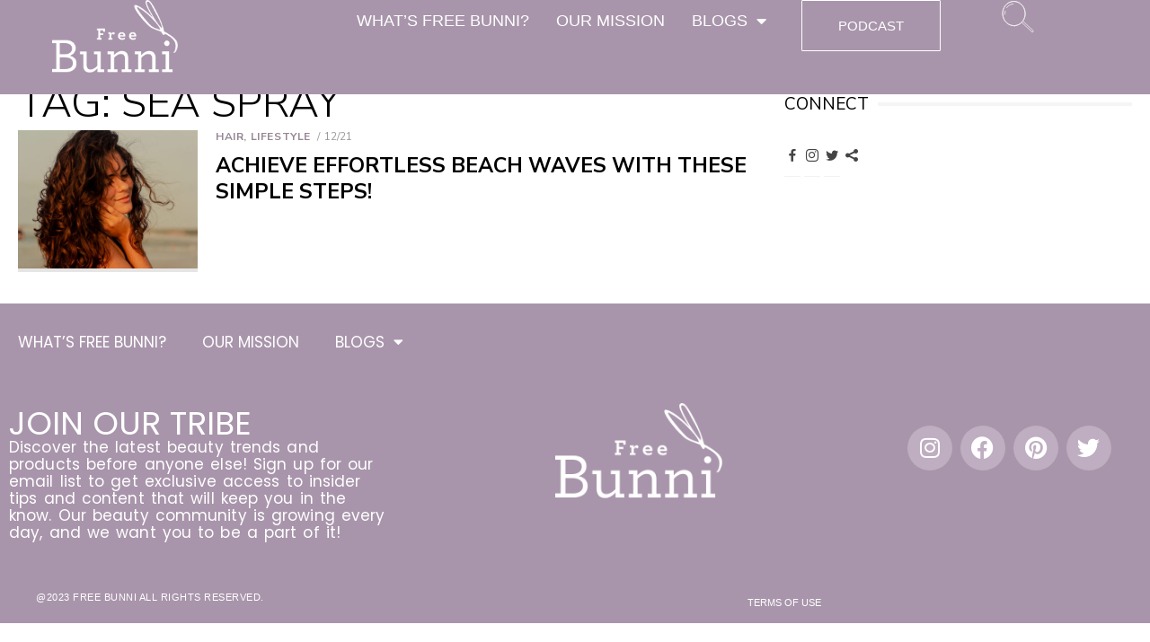

--- FILE ---
content_type: text/html; charset=UTF-8
request_url: https://freebunni.com/tag/sea-spray/
body_size: 18239
content:
<!DOCTYPE html>
<html lang="en-US">
<head>
	<meta charset="UTF-8">
	<meta name="viewport" content="width=device-width, initial-scale=1.0, viewport-fit=cover" />		<meta name='robots' content='index, follow, max-image-preview:large, max-snippet:-1, max-video-preview:-1' />
	<style>img:is([sizes="auto" i], [sizes^="auto," i]) { contain-intrinsic-size: 3000px 1500px }</style>
	
	<!-- This site is optimized with the Yoast SEO plugin v26.8 - https://yoast.com/product/yoast-seo-wordpress/ -->
	<title>sea spray Archives - Free Bunni</title>
	<link rel="canonical" href="https://freebunni.com/tag/sea-spray/" />
	<meta property="og:locale" content="en_US" />
	<meta property="og:type" content="article" />
	<meta property="og:title" content="sea spray Archives - Free Bunni" />
	<meta property="og:url" content="https://freebunni.com/tag/sea-spray/" />
	<meta property="og:site_name" content="Free Bunni" />
	<meta name="twitter:card" content="summary_large_image" />
	<meta name="twitter:site" content="@freebunni" />
	<script type="application/ld+json" class="yoast-schema-graph">{"@context":"https://schema.org","@graph":[{"@type":"CollectionPage","@id":"https://freebunni.com/tag/sea-spray/","url":"https://freebunni.com/tag/sea-spray/","name":"sea spray Archives - Free Bunni","isPartOf":{"@id":"https://freebunni.com/#website"},"primaryImageOfPage":{"@id":"https://freebunni.com/tag/sea-spray/#primaryimage"},"image":{"@id":"https://freebunni.com/tag/sea-spray/#primaryimage"},"thumbnailUrl":"https://freebunni.com/wp-content/uploads/2022/12/pexels-thiago-alencar-10154767-1.jpg","breadcrumb":{"@id":"https://freebunni.com/tag/sea-spray/#breadcrumb"},"inLanguage":"en-US"},{"@type":"ImageObject","inLanguage":"en-US","@id":"https://freebunni.com/tag/sea-spray/#primaryimage","url":"https://freebunni.com/wp-content/uploads/2022/12/pexels-thiago-alencar-10154767-1.jpg","contentUrl":"https://freebunni.com/wp-content/uploads/2022/12/pexels-thiago-alencar-10154767-1.jpg","width":2200,"height":3300},{"@type":"BreadcrumbList","@id":"https://freebunni.com/tag/sea-spray/#breadcrumb","itemListElement":[{"@type":"ListItem","position":1,"name":"Home","item":"https://freebunni.com/"},{"@type":"ListItem","position":2,"name":"sea spray"}]},{"@type":"WebSite","@id":"https://freebunni.com/#website","url":"https://freebunni.com/","name":"Free Bunni","description":"Where all beauty lovers come to roam.","potentialAction":[{"@type":"SearchAction","target":{"@type":"EntryPoint","urlTemplate":"https://freebunni.com/?s={search_term_string}"},"query-input":{"@type":"PropertyValueSpecification","valueRequired":true,"valueName":"search_term_string"}}],"inLanguage":"en-US"}]}</script>
	<!-- / Yoast SEO plugin. -->


<link rel='dns-prefetch' href='//www.googletagmanager.com' />
<link rel='dns-prefetch' href='//fonts.googleapis.com' />
<link href='https://fonts.gstatic.com' crossorigin rel='preconnect' />
<link rel="alternate" type="application/rss+xml" title="Free Bunni &raquo; Feed" href="https://freebunni.com/feed/" />
<link rel="alternate" type="application/rss+xml" title="Free Bunni &raquo; Comments Feed" href="https://freebunni.com/comments/feed/" />
<link rel="alternate" type="application/rss+xml" title="Free Bunni &raquo; sea spray Tag Feed" href="https://freebunni.com/tag/sea-spray/feed/" />
		<!-- This site uses the Google Analytics by ExactMetrics plugin v8.11.1 - Using Analytics tracking - https://www.exactmetrics.com/ -->
							<script src="//www.googletagmanager.com/gtag/js?id=G-B6YHYZG5VZ"  data-cfasync="false" data-wpfc-render="false" type="text/javascript" async></script>
			<script data-cfasync="false" data-wpfc-render="false" type="text/javascript">
				var em_version = '8.11.1';
				var em_track_user = true;
				var em_no_track_reason = '';
								var ExactMetricsDefaultLocations = {"page_location":"https:\/\/freebunni.com\/tag\/sea-spray\/"};
								ExactMetricsDefaultLocations.page_location = window.location.href;
								if ( typeof ExactMetricsPrivacyGuardFilter === 'function' ) {
					var ExactMetricsLocations = (typeof ExactMetricsExcludeQuery === 'object') ? ExactMetricsPrivacyGuardFilter( ExactMetricsExcludeQuery ) : ExactMetricsPrivacyGuardFilter( ExactMetricsDefaultLocations );
				} else {
					var ExactMetricsLocations = (typeof ExactMetricsExcludeQuery === 'object') ? ExactMetricsExcludeQuery : ExactMetricsDefaultLocations;
				}

								var disableStrs = [
										'ga-disable-G-B6YHYZG5VZ',
									];

				/* Function to detect opted out users */
				function __gtagTrackerIsOptedOut() {
					for (var index = 0; index < disableStrs.length; index++) {
						if (document.cookie.indexOf(disableStrs[index] + '=true') > -1) {
							return true;
						}
					}

					return false;
				}

				/* Disable tracking if the opt-out cookie exists. */
				if (__gtagTrackerIsOptedOut()) {
					for (var index = 0; index < disableStrs.length; index++) {
						window[disableStrs[index]] = true;
					}
				}

				/* Opt-out function */
				function __gtagTrackerOptout() {
					for (var index = 0; index < disableStrs.length; index++) {
						document.cookie = disableStrs[index] + '=true; expires=Thu, 31 Dec 2099 23:59:59 UTC; path=/';
						window[disableStrs[index]] = true;
					}
				}

				if ('undefined' === typeof gaOptout) {
					function gaOptout() {
						__gtagTrackerOptout();
					}
				}
								window.dataLayer = window.dataLayer || [];

				window.ExactMetricsDualTracker = {
					helpers: {},
					trackers: {},
				};
				if (em_track_user) {
					function __gtagDataLayer() {
						dataLayer.push(arguments);
					}

					function __gtagTracker(type, name, parameters) {
						if (!parameters) {
							parameters = {};
						}

						if (parameters.send_to) {
							__gtagDataLayer.apply(null, arguments);
							return;
						}

						if (type === 'event') {
														parameters.send_to = exactmetrics_frontend.v4_id;
							var hookName = name;
							if (typeof parameters['event_category'] !== 'undefined') {
								hookName = parameters['event_category'] + ':' + name;
							}

							if (typeof ExactMetricsDualTracker.trackers[hookName] !== 'undefined') {
								ExactMetricsDualTracker.trackers[hookName](parameters);
							} else {
								__gtagDataLayer('event', name, parameters);
							}
							
						} else {
							__gtagDataLayer.apply(null, arguments);
						}
					}

					__gtagTracker('js', new Date());
					__gtagTracker('set', {
						'developer_id.dNDMyYj': true,
											});
					if ( ExactMetricsLocations.page_location ) {
						__gtagTracker('set', ExactMetricsLocations);
					}
										__gtagTracker('config', 'G-B6YHYZG5VZ', {"forceSSL":"true"} );
										window.gtag = __gtagTracker;										(function () {
						/* https://developers.google.com/analytics/devguides/collection/analyticsjs/ */
						/* ga and __gaTracker compatibility shim. */
						var noopfn = function () {
							return null;
						};
						var newtracker = function () {
							return new Tracker();
						};
						var Tracker = function () {
							return null;
						};
						var p = Tracker.prototype;
						p.get = noopfn;
						p.set = noopfn;
						p.send = function () {
							var args = Array.prototype.slice.call(arguments);
							args.unshift('send');
							__gaTracker.apply(null, args);
						};
						var __gaTracker = function () {
							var len = arguments.length;
							if (len === 0) {
								return;
							}
							var f = arguments[len - 1];
							if (typeof f !== 'object' || f === null || typeof f.hitCallback !== 'function') {
								if ('send' === arguments[0]) {
									var hitConverted, hitObject = false, action;
									if ('event' === arguments[1]) {
										if ('undefined' !== typeof arguments[3]) {
											hitObject = {
												'eventAction': arguments[3],
												'eventCategory': arguments[2],
												'eventLabel': arguments[4],
												'value': arguments[5] ? arguments[5] : 1,
											}
										}
									}
									if ('pageview' === arguments[1]) {
										if ('undefined' !== typeof arguments[2]) {
											hitObject = {
												'eventAction': 'page_view',
												'page_path': arguments[2],
											}
										}
									}
									if (typeof arguments[2] === 'object') {
										hitObject = arguments[2];
									}
									if (typeof arguments[5] === 'object') {
										Object.assign(hitObject, arguments[5]);
									}
									if ('undefined' !== typeof arguments[1].hitType) {
										hitObject = arguments[1];
										if ('pageview' === hitObject.hitType) {
											hitObject.eventAction = 'page_view';
										}
									}
									if (hitObject) {
										action = 'timing' === arguments[1].hitType ? 'timing_complete' : hitObject.eventAction;
										hitConverted = mapArgs(hitObject);
										__gtagTracker('event', action, hitConverted);
									}
								}
								return;
							}

							function mapArgs(args) {
								var arg, hit = {};
								var gaMap = {
									'eventCategory': 'event_category',
									'eventAction': 'event_action',
									'eventLabel': 'event_label',
									'eventValue': 'event_value',
									'nonInteraction': 'non_interaction',
									'timingCategory': 'event_category',
									'timingVar': 'name',
									'timingValue': 'value',
									'timingLabel': 'event_label',
									'page': 'page_path',
									'location': 'page_location',
									'title': 'page_title',
									'referrer' : 'page_referrer',
								};
								for (arg in args) {
																		if (!(!args.hasOwnProperty(arg) || !gaMap.hasOwnProperty(arg))) {
										hit[gaMap[arg]] = args[arg];
									} else {
										hit[arg] = args[arg];
									}
								}
								return hit;
							}

							try {
								f.hitCallback();
							} catch (ex) {
							}
						};
						__gaTracker.create = newtracker;
						__gaTracker.getByName = newtracker;
						__gaTracker.getAll = function () {
							return [];
						};
						__gaTracker.remove = noopfn;
						__gaTracker.loaded = true;
						window['__gaTracker'] = __gaTracker;
					})();
									} else {
										console.log("");
					(function () {
						function __gtagTracker() {
							return null;
						}

						window['__gtagTracker'] = __gtagTracker;
						window['gtag'] = __gtagTracker;
					})();
									}
			</script>
							<!-- / Google Analytics by ExactMetrics -->
		<script type="text/javascript">
/* <![CDATA[ */
window._wpemojiSettings = {"baseUrl":"https:\/\/s.w.org\/images\/core\/emoji\/16.0.1\/72x72\/","ext":".png","svgUrl":"https:\/\/s.w.org\/images\/core\/emoji\/16.0.1\/svg\/","svgExt":".svg","source":{"concatemoji":"https:\/\/freebunni.com\/wp-includes\/js\/wp-emoji-release.min.js?ver=6.8.3"}};
/*! This file is auto-generated */
!function(s,n){var o,i,e;function c(e){try{var t={supportTests:e,timestamp:(new Date).valueOf()};sessionStorage.setItem(o,JSON.stringify(t))}catch(e){}}function p(e,t,n){e.clearRect(0,0,e.canvas.width,e.canvas.height),e.fillText(t,0,0);var t=new Uint32Array(e.getImageData(0,0,e.canvas.width,e.canvas.height).data),a=(e.clearRect(0,0,e.canvas.width,e.canvas.height),e.fillText(n,0,0),new Uint32Array(e.getImageData(0,0,e.canvas.width,e.canvas.height).data));return t.every(function(e,t){return e===a[t]})}function u(e,t){e.clearRect(0,0,e.canvas.width,e.canvas.height),e.fillText(t,0,0);for(var n=e.getImageData(16,16,1,1),a=0;a<n.data.length;a++)if(0!==n.data[a])return!1;return!0}function f(e,t,n,a){switch(t){case"flag":return n(e,"\ud83c\udff3\ufe0f\u200d\u26a7\ufe0f","\ud83c\udff3\ufe0f\u200b\u26a7\ufe0f")?!1:!n(e,"\ud83c\udde8\ud83c\uddf6","\ud83c\udde8\u200b\ud83c\uddf6")&&!n(e,"\ud83c\udff4\udb40\udc67\udb40\udc62\udb40\udc65\udb40\udc6e\udb40\udc67\udb40\udc7f","\ud83c\udff4\u200b\udb40\udc67\u200b\udb40\udc62\u200b\udb40\udc65\u200b\udb40\udc6e\u200b\udb40\udc67\u200b\udb40\udc7f");case"emoji":return!a(e,"\ud83e\udedf")}return!1}function g(e,t,n,a){var r="undefined"!=typeof WorkerGlobalScope&&self instanceof WorkerGlobalScope?new OffscreenCanvas(300,150):s.createElement("canvas"),o=r.getContext("2d",{willReadFrequently:!0}),i=(o.textBaseline="top",o.font="600 32px Arial",{});return e.forEach(function(e){i[e]=t(o,e,n,a)}),i}function t(e){var t=s.createElement("script");t.src=e,t.defer=!0,s.head.appendChild(t)}"undefined"!=typeof Promise&&(o="wpEmojiSettingsSupports",i=["flag","emoji"],n.supports={everything:!0,everythingExceptFlag:!0},e=new Promise(function(e){s.addEventListener("DOMContentLoaded",e,{once:!0})}),new Promise(function(t){var n=function(){try{var e=JSON.parse(sessionStorage.getItem(o));if("object"==typeof e&&"number"==typeof e.timestamp&&(new Date).valueOf()<e.timestamp+604800&&"object"==typeof e.supportTests)return e.supportTests}catch(e){}return null}();if(!n){if("undefined"!=typeof Worker&&"undefined"!=typeof OffscreenCanvas&&"undefined"!=typeof URL&&URL.createObjectURL&&"undefined"!=typeof Blob)try{var e="postMessage("+g.toString()+"("+[JSON.stringify(i),f.toString(),p.toString(),u.toString()].join(",")+"));",a=new Blob([e],{type:"text/javascript"}),r=new Worker(URL.createObjectURL(a),{name:"wpTestEmojiSupports"});return void(r.onmessage=function(e){c(n=e.data),r.terminate(),t(n)})}catch(e){}c(n=g(i,f,p,u))}t(n)}).then(function(e){for(var t in e)n.supports[t]=e[t],n.supports.everything=n.supports.everything&&n.supports[t],"flag"!==t&&(n.supports.everythingExceptFlag=n.supports.everythingExceptFlag&&n.supports[t]);n.supports.everythingExceptFlag=n.supports.everythingExceptFlag&&!n.supports.flag,n.DOMReady=!1,n.readyCallback=function(){n.DOMReady=!0}}).then(function(){return e}).then(function(){var e;n.supports.everything||(n.readyCallback(),(e=n.source||{}).concatemoji?t(e.concatemoji):e.wpemoji&&e.twemoji&&(t(e.twemoji),t(e.wpemoji)))}))}((window,document),window._wpemojiSettings);
/* ]]> */
</script>
<style id='wp-emoji-styles-inline-css' type='text/css'>

	img.wp-smiley, img.emoji {
		display: inline !important;
		border: none !important;
		box-shadow: none !important;
		height: 1em !important;
		width: 1em !important;
		margin: 0 0.07em !important;
		vertical-align: -0.1em !important;
		background: none !important;
		padding: 0 !important;
	}
</style>
<link rel='stylesheet' id='wp-block-library-css' href='https://freebunni.com/wp-includes/css/dist/block-library/style.min.css?ver=6.8.3' type='text/css' media='all' />
<style id='classic-theme-styles-inline-css' type='text/css'>
/*! This file is auto-generated */
.wp-block-button__link{color:#fff;background-color:#32373c;border-radius:9999px;box-shadow:none;text-decoration:none;padding:calc(.667em + 2px) calc(1.333em + 2px);font-size:1.125em}.wp-block-file__button{background:#32373c;color:#fff;text-decoration:none}
</style>
<style id='kia-post-subtitle-style-inline-css' type='text/css'>
.wp-block-kia-post-subtitle{box-sizing:border-box;word-break:break-word}.wp-block-kia-post-subtitle a{display:inline-block}.wp-block-kia-post-subtitle.no-subtitle{opacity:.333}

</style>
<style id='global-styles-inline-css' type='text/css'>
:root{--wp--preset--aspect-ratio--square: 1;--wp--preset--aspect-ratio--4-3: 4/3;--wp--preset--aspect-ratio--3-4: 3/4;--wp--preset--aspect-ratio--3-2: 3/2;--wp--preset--aspect-ratio--2-3: 2/3;--wp--preset--aspect-ratio--16-9: 16/9;--wp--preset--aspect-ratio--9-16: 9/16;--wp--preset--color--black: #000000;--wp--preset--color--cyan-bluish-gray: #abb8c3;--wp--preset--color--white: #ffffff;--wp--preset--color--pale-pink: #f78da7;--wp--preset--color--vivid-red: #cf2e2e;--wp--preset--color--luminous-vivid-orange: #ff6900;--wp--preset--color--luminous-vivid-amber: #fcb900;--wp--preset--color--light-green-cyan: #7bdcb5;--wp--preset--color--vivid-green-cyan: #00d084;--wp--preset--color--pale-cyan-blue: #8ed1fc;--wp--preset--color--vivid-cyan-blue: #0693e3;--wp--preset--color--vivid-purple: #9b51e0;--wp--preset--color--dark-gray: #222222;--wp--preset--color--medium-gray: #444444;--wp--preset--color--light-gray: #888888;--wp--preset--color--accent: #968694;--wp--preset--gradient--vivid-cyan-blue-to-vivid-purple: linear-gradient(135deg,rgba(6,147,227,1) 0%,rgb(155,81,224) 100%);--wp--preset--gradient--light-green-cyan-to-vivid-green-cyan: linear-gradient(135deg,rgb(122,220,180) 0%,rgb(0,208,130) 100%);--wp--preset--gradient--luminous-vivid-amber-to-luminous-vivid-orange: linear-gradient(135deg,rgba(252,185,0,1) 0%,rgba(255,105,0,1) 100%);--wp--preset--gradient--luminous-vivid-orange-to-vivid-red: linear-gradient(135deg,rgba(255,105,0,1) 0%,rgb(207,46,46) 100%);--wp--preset--gradient--very-light-gray-to-cyan-bluish-gray: linear-gradient(135deg,rgb(238,238,238) 0%,rgb(169,184,195) 100%);--wp--preset--gradient--cool-to-warm-spectrum: linear-gradient(135deg,rgb(74,234,220) 0%,rgb(151,120,209) 20%,rgb(207,42,186) 40%,rgb(238,44,130) 60%,rgb(251,105,98) 80%,rgb(254,248,76) 100%);--wp--preset--gradient--blush-light-purple: linear-gradient(135deg,rgb(255,206,236) 0%,rgb(152,150,240) 100%);--wp--preset--gradient--blush-bordeaux: linear-gradient(135deg,rgb(254,205,165) 0%,rgb(254,45,45) 50%,rgb(107,0,62) 100%);--wp--preset--gradient--luminous-dusk: linear-gradient(135deg,rgb(255,203,112) 0%,rgb(199,81,192) 50%,rgb(65,88,208) 100%);--wp--preset--gradient--pale-ocean: linear-gradient(135deg,rgb(255,245,203) 0%,rgb(182,227,212) 50%,rgb(51,167,181) 100%);--wp--preset--gradient--electric-grass: linear-gradient(135deg,rgb(202,248,128) 0%,rgb(113,206,126) 100%);--wp--preset--gradient--midnight: linear-gradient(135deg,rgb(2,3,129) 0%,rgb(40,116,252) 100%);--wp--preset--font-size--small: 16px;--wp--preset--font-size--medium: 20px;--wp--preset--font-size--large: 24px;--wp--preset--font-size--x-large: 42px;--wp--preset--font-size--normal: 18px;--wp--preset--font-size--huge: 32px;--wp--preset--spacing--20: 0.44rem;--wp--preset--spacing--30: 0.67rem;--wp--preset--spacing--40: 1rem;--wp--preset--spacing--50: 1.5rem;--wp--preset--spacing--60: 2.25rem;--wp--preset--spacing--70: 3.38rem;--wp--preset--spacing--80: 5.06rem;--wp--preset--shadow--natural: 6px 6px 9px rgba(0, 0, 0, 0.2);--wp--preset--shadow--deep: 12px 12px 50px rgba(0, 0, 0, 0.4);--wp--preset--shadow--sharp: 6px 6px 0px rgba(0, 0, 0, 0.2);--wp--preset--shadow--outlined: 6px 6px 0px -3px rgba(255, 255, 255, 1), 6px 6px rgba(0, 0, 0, 1);--wp--preset--shadow--crisp: 6px 6px 0px rgba(0, 0, 0, 1);}:where(.is-layout-flex){gap: 0.5em;}:where(.is-layout-grid){gap: 0.5em;}body .is-layout-flex{display: flex;}.is-layout-flex{flex-wrap: wrap;align-items: center;}.is-layout-flex > :is(*, div){margin: 0;}body .is-layout-grid{display: grid;}.is-layout-grid > :is(*, div){margin: 0;}:where(.wp-block-columns.is-layout-flex){gap: 2em;}:where(.wp-block-columns.is-layout-grid){gap: 2em;}:where(.wp-block-post-template.is-layout-flex){gap: 1.25em;}:where(.wp-block-post-template.is-layout-grid){gap: 1.25em;}.has-black-color{color: var(--wp--preset--color--black) !important;}.has-cyan-bluish-gray-color{color: var(--wp--preset--color--cyan-bluish-gray) !important;}.has-white-color{color: var(--wp--preset--color--white) !important;}.has-pale-pink-color{color: var(--wp--preset--color--pale-pink) !important;}.has-vivid-red-color{color: var(--wp--preset--color--vivid-red) !important;}.has-luminous-vivid-orange-color{color: var(--wp--preset--color--luminous-vivid-orange) !important;}.has-luminous-vivid-amber-color{color: var(--wp--preset--color--luminous-vivid-amber) !important;}.has-light-green-cyan-color{color: var(--wp--preset--color--light-green-cyan) !important;}.has-vivid-green-cyan-color{color: var(--wp--preset--color--vivid-green-cyan) !important;}.has-pale-cyan-blue-color{color: var(--wp--preset--color--pale-cyan-blue) !important;}.has-vivid-cyan-blue-color{color: var(--wp--preset--color--vivid-cyan-blue) !important;}.has-vivid-purple-color{color: var(--wp--preset--color--vivid-purple) !important;}.has-black-background-color{background-color: var(--wp--preset--color--black) !important;}.has-cyan-bluish-gray-background-color{background-color: var(--wp--preset--color--cyan-bluish-gray) !important;}.has-white-background-color{background-color: var(--wp--preset--color--white) !important;}.has-pale-pink-background-color{background-color: var(--wp--preset--color--pale-pink) !important;}.has-vivid-red-background-color{background-color: var(--wp--preset--color--vivid-red) !important;}.has-luminous-vivid-orange-background-color{background-color: var(--wp--preset--color--luminous-vivid-orange) !important;}.has-luminous-vivid-amber-background-color{background-color: var(--wp--preset--color--luminous-vivid-amber) !important;}.has-light-green-cyan-background-color{background-color: var(--wp--preset--color--light-green-cyan) !important;}.has-vivid-green-cyan-background-color{background-color: var(--wp--preset--color--vivid-green-cyan) !important;}.has-pale-cyan-blue-background-color{background-color: var(--wp--preset--color--pale-cyan-blue) !important;}.has-vivid-cyan-blue-background-color{background-color: var(--wp--preset--color--vivid-cyan-blue) !important;}.has-vivid-purple-background-color{background-color: var(--wp--preset--color--vivid-purple) !important;}.has-black-border-color{border-color: var(--wp--preset--color--black) !important;}.has-cyan-bluish-gray-border-color{border-color: var(--wp--preset--color--cyan-bluish-gray) !important;}.has-white-border-color{border-color: var(--wp--preset--color--white) !important;}.has-pale-pink-border-color{border-color: var(--wp--preset--color--pale-pink) !important;}.has-vivid-red-border-color{border-color: var(--wp--preset--color--vivid-red) !important;}.has-luminous-vivid-orange-border-color{border-color: var(--wp--preset--color--luminous-vivid-orange) !important;}.has-luminous-vivid-amber-border-color{border-color: var(--wp--preset--color--luminous-vivid-amber) !important;}.has-light-green-cyan-border-color{border-color: var(--wp--preset--color--light-green-cyan) !important;}.has-vivid-green-cyan-border-color{border-color: var(--wp--preset--color--vivid-green-cyan) !important;}.has-pale-cyan-blue-border-color{border-color: var(--wp--preset--color--pale-cyan-blue) !important;}.has-vivid-cyan-blue-border-color{border-color: var(--wp--preset--color--vivid-cyan-blue) !important;}.has-vivid-purple-border-color{border-color: var(--wp--preset--color--vivid-purple) !important;}.has-vivid-cyan-blue-to-vivid-purple-gradient-background{background: var(--wp--preset--gradient--vivid-cyan-blue-to-vivid-purple) !important;}.has-light-green-cyan-to-vivid-green-cyan-gradient-background{background: var(--wp--preset--gradient--light-green-cyan-to-vivid-green-cyan) !important;}.has-luminous-vivid-amber-to-luminous-vivid-orange-gradient-background{background: var(--wp--preset--gradient--luminous-vivid-amber-to-luminous-vivid-orange) !important;}.has-luminous-vivid-orange-to-vivid-red-gradient-background{background: var(--wp--preset--gradient--luminous-vivid-orange-to-vivid-red) !important;}.has-very-light-gray-to-cyan-bluish-gray-gradient-background{background: var(--wp--preset--gradient--very-light-gray-to-cyan-bluish-gray) !important;}.has-cool-to-warm-spectrum-gradient-background{background: var(--wp--preset--gradient--cool-to-warm-spectrum) !important;}.has-blush-light-purple-gradient-background{background: var(--wp--preset--gradient--blush-light-purple) !important;}.has-blush-bordeaux-gradient-background{background: var(--wp--preset--gradient--blush-bordeaux) !important;}.has-luminous-dusk-gradient-background{background: var(--wp--preset--gradient--luminous-dusk) !important;}.has-pale-ocean-gradient-background{background: var(--wp--preset--gradient--pale-ocean) !important;}.has-electric-grass-gradient-background{background: var(--wp--preset--gradient--electric-grass) !important;}.has-midnight-gradient-background{background: var(--wp--preset--gradient--midnight) !important;}.has-small-font-size{font-size: var(--wp--preset--font-size--small) !important;}.has-medium-font-size{font-size: var(--wp--preset--font-size--medium) !important;}.has-large-font-size{font-size: var(--wp--preset--font-size--large) !important;}.has-x-large-font-size{font-size: var(--wp--preset--font-size--x-large) !important;}
:where(.wp-block-post-template.is-layout-flex){gap: 1.25em;}:where(.wp-block-post-template.is-layout-grid){gap: 1.25em;}
:where(.wp-block-columns.is-layout-flex){gap: 2em;}:where(.wp-block-columns.is-layout-grid){gap: 2em;}
:root :where(.wp-block-pullquote){font-size: 1.5em;line-height: 1.6;}
</style>
<link rel='stylesheet' id='type-fonts-css' href='https://fonts.googleapis.com/css?family=Nunito+Sans%3A400%2C700%2C300%2C400italic%2C700italic%7CPoppins%3A400%2C700&#038;subset=latin%2Clatin-ext&#038;display=swap' type='text/css' media='all' />
<link rel='stylesheet' id='type-material-icons-css' href='https://fonts.googleapis.com/icon?family=Material+Icons&#038;display=swap' type='text/css' media='all' />
<link rel='stylesheet' id='type-social-icons-css' href='https://freebunni.com/wp-content/themes/type/assets/css/socicon.min.css?ver=3.5.2' type='text/css' media='all' />
<link rel='stylesheet' id='type-style-css' href='https://freebunni.com/wp-content/themes/type/style.css?ver=11.1.5' type='text/css' media='all' />
<style id='type-style-inline-css' type='text/css'>

	.site-logo {max-width: none;}
	.site-logo .custom-logo-link {
		display: inline-block;
		line-height: 1;
	}
		.site-logo .custom-logo-link {max-width: 180px;}
		@media screen and (min-width: 720px) {
		.site-logo .custom-logo-link {max-width: 220px;}
		}.header-image {padding-top: 20px;padding-bottom: 20px;}
		.header-image:before {
		content: '';
		position: absolute;
		left: 0;
		top: 0;
		width: 100%;
		height: 100%;
		background-color: #000;
		}.header-image:before {opacity: 0.10;}
		a, a:hover, .site-info a:hover, .entry-content .has-accent-color,
		.site-credits a:hover, .widget a:hover, .widget-area ul li a:hover, .comment-metadata a:hover, .entry-header .comments-link a:hover,
		.site-title a:hover, .entry-title a:hover, .category-title a:hover, .entry-footer .material-icons, .posts-navigation a:hover, .large-post .read-more,
		.main-navigation li:hover > a, .main-navigation li:focus > a,
		.main-navigation .current_page_item > a, .main-navigation .current-menu-item > a,
		.dropdown-toggle:hover, .dropdown-toggle:focus, .site-footer .col-12 #sb_instagram .sbi_follow_btn a:hover {
		color: #968694;
		}
		button, input[type='button'], input[type='reset'], input[type='submit'], .entry-content .has-accent-background-color,
		.large-post .read-more:hover, .sidebar .widget_tag_cloud a:hover, .reply a:hover, .main-navigation > ul > li.current-menu-item:before {
		background-color: #968694;
		}
		blockquote {border-left-color: #968694;}
		.large-post .read-more, .reply a, .posts-loop .entry-thumbnail:hover img, .list-vertical .entry-thumbnail:hover {
		border-color: #968694;
		}
		.format-audio .entry-thumbnail:after, .format-gallery .entry-thumbnail:after, .format-image .entry-thumbnail:after, .format-quote .entry-thumbnail:after, .format-video .entry-thumbnail:after {
		border-top-color: #968694;
		}.site-description {color: #ffffff;}.site-footer {background-color: #353535;}
			.site-info, .site-credits  {
			color: rgba(255,255,255,.8);
			}
			.site-info a, .site-credits a,
			.site-info a:hover, .site-credits a:hover {
			color: #ffffff;
			}.site-footer .widget-area {background-color: #353535;}
</style>
<link rel='stylesheet' id='elementor-frontend-css' href='https://freebunni.com/wp-content/plugins/elementor/assets/css/frontend.min.css?ver=3.34.2' type='text/css' media='all' />
<style id='elementor-frontend-inline-css' type='text/css'>
.elementor-kit-14107{--e-global-color-primary:#000000;--e-global-color-secondary:#4F5051;--e-global-color-text:#2A2A2A;--e-global-color-accent:#FFFFFF;--e-global-color-805a7b4:#CF1B76;--e-global-color-3a7a192:#E24691;--e-global-color-364c188:#DDD1E8;--e-global-color-b8f4910:#BFADC1;--e-global-color-a2d8b8d:#BCAEEB;color:var( --e-global-color-primary );font-family:"Nunito Sans", Sans-serif;font-size:18px;}.elementor-kit-14107 e-page-transition{background-color:#FFBC7D;}.elementor-kit-14107 h1{color:var( --e-global-color-primary );font-family:"Nunito Sans", Sans-serif;font-size:47px;font-weight:200;}.elementor-kit-14107 h2{color:var( --e-global-color-primary );font-family:"Nunito Sans", Sans-serif;font-size:40px;font-weight:600;}.elementor-kit-14107 h3{color:var( --e-global-color-primary );font-family:"Nunito Sans", Sans-serif;font-size:19px;}.elementor-kit-14107 h4{font-family:"Nunito Sans", Sans-serif;}.elementor-kit-14107 h5{font-family:"Nunito Sans", Sans-serif;}.elementor-kit-14107 h6{font-family:"Nunito Sans", Sans-serif;}.elementor-section.elementor-section-boxed > .elementor-container{max-width:1140px;}.e-con{--container-max-width:1140px;--container-default-padding-top:0px;--container-default-padding-right:0px;--container-default-padding-bottom:0px;--container-default-padding-left:0px;}.elementor-widget:not(:last-child){margin-block-end:20px;}.elementor-element{--widgets-spacing:20px 20px;--widgets-spacing-row:20px;--widgets-spacing-column:20px;}{}h1.entry-title{display:var(--page-title-display);}@media(max-width:1024px){.elementor-section.elementor-section-boxed > .elementor-container{max-width:1024px;}.e-con{--container-max-width:1024px;}}@media(max-width:767px){.elementor-section.elementor-section-boxed > .elementor-container{max-width:767px;}.e-con{--container-max-width:767px;}}
.elementor-25356 .elementor-element.elementor-element-f658a49{--display:flex;--min-height:105px;--flex-direction:row;--container-widget-width:calc( ( 1 - var( --container-widget-flex-grow ) ) * 100% );--container-widget-height:100%;--container-widget-flex-grow:1;--container-widget-align-self:stretch;--flex-wrap-mobile:wrap;--justify-content:center;--align-items:center;--gap:10px 10px;--row-gap:10px;--column-gap:10px;--overlay-opacity:0.5;--margin-top:0px;--margin-bottom:0px;--margin-left:0px;--margin-right:0px;--padding-top:0px;--padding-bottom:0px;--padding-left:0px;--padding-right:0px;}.elementor-25356 .elementor-element.elementor-element-f658a49:not(.elementor-motion-effects-element-type-background), .elementor-25356 .elementor-element.elementor-element-f658a49 > .elementor-motion-effects-container > .elementor-motion-effects-layer{background-color:#A995AB;}.elementor-25356 .elementor-element.elementor-element-f658a49::before, .elementor-25356 .elementor-element.elementor-element-f658a49 > .elementor-background-video-container::before, .elementor-25356 .elementor-element.elementor-element-f658a49 > .e-con-inner > .elementor-background-video-container::before, .elementor-25356 .elementor-element.elementor-element-f658a49 > .elementor-background-slideshow::before, .elementor-25356 .elementor-element.elementor-element-f658a49 > .e-con-inner > .elementor-background-slideshow::before, .elementor-25356 .elementor-element.elementor-element-f658a49 > .elementor-motion-effects-container > .elementor-motion-effects-layer::before{--background-overlay:'';}.elementor-25356 .elementor-element.elementor-element-8764980{--display:flex;}.elementor-widget-image .widget-image-caption{color:var( --e-global-color-text );font-family:var( --e-global-typography-text-font-family ), Sans-serif;font-weight:var( --e-global-typography-text-font-weight );}.elementor-25356 .elementor-element.elementor-element-605f802 > .elementor-widget-container{padding:0px 0px 15px 0px;}.elementor-25356 .elementor-element.elementor-element-605f802{text-align:center;}.elementor-25356 .elementor-element.elementor-element-605f802 img{width:55%;}.elementor-25356 .elementor-element.elementor-element-4081374{--display:flex;}.elementor-widget-nav-menu .elementor-nav-menu .elementor-item{font-family:var( --e-global-typography-primary-font-family ), Sans-serif;font-weight:var( --e-global-typography-primary-font-weight );}.elementor-widget-nav-menu .elementor-nav-menu--main .elementor-item{color:var( --e-global-color-text );fill:var( --e-global-color-text );}.elementor-widget-nav-menu .elementor-nav-menu--main .elementor-item:hover,
					.elementor-widget-nav-menu .elementor-nav-menu--main .elementor-item.elementor-item-active,
					.elementor-widget-nav-menu .elementor-nav-menu--main .elementor-item.highlighted,
					.elementor-widget-nav-menu .elementor-nav-menu--main .elementor-item:focus{color:var( --e-global-color-accent );fill:var( --e-global-color-accent );}.elementor-widget-nav-menu .elementor-nav-menu--main:not(.e--pointer-framed) .elementor-item:before,
					.elementor-widget-nav-menu .elementor-nav-menu--main:not(.e--pointer-framed) .elementor-item:after{background-color:var( --e-global-color-accent );}.elementor-widget-nav-menu .e--pointer-framed .elementor-item:before,
					.elementor-widget-nav-menu .e--pointer-framed .elementor-item:after{border-color:var( --e-global-color-accent );}.elementor-widget-nav-menu{--e-nav-menu-divider-color:var( --e-global-color-text );}.elementor-widget-nav-menu .elementor-nav-menu--dropdown .elementor-item, .elementor-widget-nav-menu .elementor-nav-menu--dropdown  .elementor-sub-item{font-family:var( --e-global-typography-accent-font-family ), Sans-serif;font-weight:var( --e-global-typography-accent-font-weight );}.elementor-25356 .elementor-element.elementor-element-f15adda{width:var( --container-widget-width, 100.583% );max-width:100.583%;--container-widget-width:100.583%;--container-widget-flex-grow:0;}.elementor-25356 .elementor-element.elementor-element-f15adda > .elementor-widget-container{margin:0px 0px 0px 0px;padding:0px 0px 0px 0px;}.elementor-25356 .elementor-element.elementor-element-f15adda.elementor-element{--flex-grow:0;--flex-shrink:0;}.elementor-25356 .elementor-element.elementor-element-f15adda .elementor-menu-toggle{margin:0 auto;}.elementor-25356 .elementor-element.elementor-element-f15adda .elementor-nav-menu .elementor-item{font-family:"Aboreto", Sans-serif;font-size:18px;font-weight:500;}.elementor-25356 .elementor-element.elementor-element-f15adda .elementor-nav-menu--main .elementor-item{color:var( --e-global-color-accent );fill:var( --e-global-color-accent );padding-left:15px;padding-right:15px;}.elementor-25356 .elementor-element.elementor-element-f15adda .elementor-nav-menu--dropdown a, .elementor-25356 .elementor-element.elementor-element-f15adda .elementor-menu-toggle{color:var( --e-global-color-accent );fill:var( --e-global-color-accent );}.elementor-25356 .elementor-element.elementor-element-f15adda .elementor-nav-menu--dropdown{background-color:var( --e-global-color-b8f4910 );}.elementor-25356 .elementor-element.elementor-element-f15adda .elementor-nav-menu--dropdown a:hover,
					.elementor-25356 .elementor-element.elementor-element-f15adda .elementor-nav-menu--dropdown a:focus,
					.elementor-25356 .elementor-element.elementor-element-f15adda .elementor-nav-menu--dropdown a.elementor-item-active,
					.elementor-25356 .elementor-element.elementor-element-f15adda .elementor-nav-menu--dropdown a.highlighted,
					.elementor-25356 .elementor-element.elementor-element-f15adda .elementor-menu-toggle:hover,
					.elementor-25356 .elementor-element.elementor-element-f15adda .elementor-menu-toggle:focus{color:var( --e-global-color-accent );}.elementor-25356 .elementor-element.elementor-element-f15adda .elementor-nav-menu--dropdown a:hover,
					.elementor-25356 .elementor-element.elementor-element-f15adda .elementor-nav-menu--dropdown a:focus,
					.elementor-25356 .elementor-element.elementor-element-f15adda .elementor-nav-menu--dropdown a.elementor-item-active,
					.elementor-25356 .elementor-element.elementor-element-f15adda .elementor-nav-menu--dropdown a.highlighted{background-color:var( --e-global-color-364c188 );}.elementor-25356 .elementor-element.elementor-element-f15adda .elementor-nav-menu--dropdown .elementor-item, .elementor-25356 .elementor-element.elementor-element-f15adda .elementor-nav-menu--dropdown  .elementor-sub-item{font-family:"Aboreto", Sans-serif;font-size:14px;font-weight:500;}.elementor-25356 .elementor-element.elementor-element-f15adda .elementor-nav-menu--dropdown a{padding-left:15px;padding-right:15px;padding-top:16px;padding-bottom:16px;}.elementor-25356 .elementor-element.elementor-element-e381c0a{--display:flex;}.elementor-widget-button .elementor-button{background-color:var( --e-global-color-accent );font-family:var( --e-global-typography-accent-font-family ), Sans-serif;font-weight:var( --e-global-typography-accent-font-weight );}.elementor-25356 .elementor-element.elementor-element-7f75b0d .elementor-button{background-color:#A995AB;font-family:"Aboreto", Sans-serif;font-size:15px;font-weight:500;border-style:solid;border-width:1px 1px 1px 1px;border-radius:1px 1px 1px 1px;}.elementor-25356 .elementor-element.elementor-element-7f75b0d .elementor-button:hover, .elementor-25356 .elementor-element.elementor-element-7f75b0d .elementor-button:focus{background-color:#ED8AC2;}.elementor-25356 .elementor-element.elementor-element-7f75b0d{width:var( --container-widget-width, 101.561% );max-width:101.561%;--container-widget-width:101.561%;--container-widget-flex-grow:0;}.elementor-25356 .elementor-element.elementor-element-7f75b0d > .elementor-widget-container{margin:0px 10px 0px 0px;}.elementor-25356 .elementor-element.elementor-element-7f75b0d.elementor-element{--flex-grow:0;--flex-shrink:0;}.elementor-25356 .elementor-element.elementor-element-d14b989{--display:flex;}.elementor-25356 .elementor-element.elementor-element-ffab14a{width:var( --container-widget-width, 53.103% );max-width:53.103%;--container-widget-width:53.103%;--container-widget-flex-grow:0;text-align:center;}.elementor-25356 .elementor-element.elementor-element-ffab14a > .elementor-widget-container{margin:0px 0px 0px 0px;padding:0px 0px 0px 0px;}.elementor-25356 .elementor-element.elementor-element-ffab14a.elementor-element{--flex-grow:0;--flex-shrink:0;}.elementor-25356 .elementor-element.elementor-element-ffab14a img{width:80%;}.elementor-25356 .elementor-element.elementor-element-852ecdf{--display:flex;--min-height:65px;--flex-direction:row;--container-widget-width:calc( ( 1 - var( --container-widget-flex-grow ) ) * 100% );--container-widget-height:100%;--container-widget-flex-grow:1;--container-widget-align-self:stretch;--flex-wrap-mobile:wrap;--align-items:stretch;--gap:10px 10px;--row-gap:10px;--column-gap:10px;--overlay-opacity:0.5;--margin-top:0px;--margin-bottom:0px;--margin-left:0px;--margin-right:0px;--padding-top:0px;--padding-bottom:0px;--padding-left:0px;--padding-right:0px;}.elementor-25356 .elementor-element.elementor-element-852ecdf:not(.elementor-motion-effects-element-type-background), .elementor-25356 .elementor-element.elementor-element-852ecdf > .elementor-motion-effects-container > .elementor-motion-effects-layer{background-color:#BFADC1;}.elementor-25356 .elementor-element.elementor-element-852ecdf::before, .elementor-25356 .elementor-element.elementor-element-852ecdf > .elementor-background-video-container::before, .elementor-25356 .elementor-element.elementor-element-852ecdf > .e-con-inner > .elementor-background-video-container::before, .elementor-25356 .elementor-element.elementor-element-852ecdf > .elementor-background-slideshow::before, .elementor-25356 .elementor-element.elementor-element-852ecdf > .e-con-inner > .elementor-background-slideshow::before, .elementor-25356 .elementor-element.elementor-element-852ecdf > .elementor-motion-effects-container > .elementor-motion-effects-layer::before{--background-overlay:'';}.elementor-25356 .elementor-element.elementor-element-852ecdf.e-con{--flex-grow:0;--flex-shrink:0;}.elementor-25356 .elementor-element.elementor-element-24ce654{--display:flex;}.elementor-25356 .elementor-element.elementor-element-24ce654.e-con{--flex-grow:0;--flex-shrink:0;}.elementor-25356 .elementor-element.elementor-element-d1769ae > .elementor-widget-container{padding:0px 0px 15px 0px;}.elementor-25356 .elementor-element.elementor-element-d1769ae{text-align:center;}.elementor-25356 .elementor-element.elementor-element-d1769ae img{width:50%;}.elementor-25356 .elementor-element.elementor-element-6f8fd47{--display:flex;}.elementor-25356 .elementor-element.elementor-element-6f8fd47.e-con{--flex-grow:0;--flex-shrink:0;}.elementor-25356 .elementor-element.elementor-element-35028ce .elementor-button{background-color:var( --e-global-color-b8f4910 );font-family:"Poppins", Sans-serif;font-size:15px;font-weight:500;border-style:solid;border-width:1px 1px 1px 1px;border-radius:0px 0px 0px 0px;}.elementor-25356 .elementor-element.elementor-element-35028ce .elementor-button:hover, .elementor-25356 .elementor-element.elementor-element-35028ce .elementor-button:focus{background-color:#E992C3;}.elementor-25356 .elementor-element.elementor-element-35028ce{width:var( --container-widget-width, 53.273% );max-width:53.273%;--container-widget-width:53.273%;--container-widget-flex-grow:0;}.elementor-25356 .elementor-element.elementor-element-35028ce.elementor-element{--flex-grow:0;--flex-shrink:0;}.elementor-25356 .elementor-element.elementor-element-0f43e3c{--display:flex;}.elementor-25356 .elementor-element.elementor-element-0f43e3c.e-con{--flex-grow:0;--flex-shrink:0;}.elementor-25356 .elementor-element.elementor-element-8dea231{width:var( --container-widget-width, 100.805% );max-width:100.805%;--container-widget-width:100.805%;--container-widget-flex-grow:0;text-align:start;}.elementor-25356 .elementor-element.elementor-element-8dea231 > .elementor-widget-container{margin:0px 0px 0px 0px;padding:0px 0px 0px 0px;}.elementor-25356 .elementor-element.elementor-element-8dea231.elementor-element{--flex-grow:0;--flex-shrink:0;}.elementor-25356 .elementor-element.elementor-element-8dea231 img{width:85%;}.elementor-25356 .elementor-element.elementor-element-88d92f5{--display:flex;}.elementor-25356 .elementor-element.elementor-element-88d92f5.e-con{--flex-grow:0;--flex-shrink:0;}.elementor-25356 .elementor-element.elementor-element-6d21b91 > .elementor-widget-container{margin:0px 0px 0px 0px;padding:0px 0px 0px 0px;}.elementor-25356 .elementor-element.elementor-element-6d21b91.elementor-element{--flex-grow:0;--flex-shrink:0;}.elementor-25356 .elementor-element.elementor-element-6d21b91 .elementor-menu-toggle{margin:0 auto;background-color:var( --e-global-color-b8f4910 );}.elementor-25356 .elementor-element.elementor-element-6d21b91 .elementor-nav-menu .elementor-item{font-family:"Poppins", Sans-serif;font-size:15px;font-weight:500;text-transform:capitalize;font-style:normal;text-decoration:none;}.elementor-25356 .elementor-element.elementor-element-6d21b91 .elementor-nav-menu--main .elementor-item{color:var( --e-global-color-accent );fill:var( --e-global-color-accent );padding-left:15px;padding-right:15px;}.elementor-25356 .elementor-element.elementor-element-6d21b91 .elementor-nav-menu--dropdown a, .elementor-25356 .elementor-element.elementor-element-6d21b91 .elementor-menu-toggle{color:var( --e-global-color-accent );fill:var( --e-global-color-accent );}.elementor-25356 .elementor-element.elementor-element-6d21b91 .elementor-nav-menu--dropdown{background-color:var( --e-global-color-b8f4910 );}.elementor-25356 .elementor-element.elementor-element-6d21b91 .elementor-nav-menu--dropdown a:hover,
					.elementor-25356 .elementor-element.elementor-element-6d21b91 .elementor-nav-menu--dropdown a:focus,
					.elementor-25356 .elementor-element.elementor-element-6d21b91 .elementor-nav-menu--dropdown a.elementor-item-active,
					.elementor-25356 .elementor-element.elementor-element-6d21b91 .elementor-nav-menu--dropdown a.highlighted,
					.elementor-25356 .elementor-element.elementor-element-6d21b91 .elementor-menu-toggle:hover,
					.elementor-25356 .elementor-element.elementor-element-6d21b91 .elementor-menu-toggle:focus{color:var( --e-global-color-accent );}.elementor-25356 .elementor-element.elementor-element-6d21b91 .elementor-nav-menu--dropdown a:hover,
					.elementor-25356 .elementor-element.elementor-element-6d21b91 .elementor-nav-menu--dropdown a:focus,
					.elementor-25356 .elementor-element.elementor-element-6d21b91 .elementor-nav-menu--dropdown a.elementor-item-active,
					.elementor-25356 .elementor-element.elementor-element-6d21b91 .elementor-nav-menu--dropdown a.highlighted{background-color:#998AA7;}.elementor-25356 .elementor-element.elementor-element-6d21b91 .elementor-nav-menu--dropdown .elementor-item, .elementor-25356 .elementor-element.elementor-element-6d21b91 .elementor-nav-menu--dropdown  .elementor-sub-item{font-family:"Aboreto", Sans-serif;font-size:14px;font-weight:500;}.elementor-25356 .elementor-element.elementor-element-6d21b91 .elementor-nav-menu--dropdown a{padding-left:15px;padding-right:15px;padding-top:16px;padding-bottom:16px;}.elementor-25356 .elementor-element.elementor-element-6d21b91 div.elementor-menu-toggle{color:var( --e-global-color-accent );}.elementor-25356 .elementor-element.elementor-element-6d21b91 div.elementor-menu-toggle svg{fill:var( --e-global-color-accent );}.elementor-theme-builder-content-area{height:400px;}.elementor-location-header:before, .elementor-location-footer:before{content:"";display:table;clear:both;}@media(max-width:1024px){.elementor-25356 .elementor-element.elementor-element-852ecdf{--min-height:105px;--justify-content:center;--align-items:center;--container-widget-width:calc( ( 1 - var( --container-widget-flex-grow ) ) * 100% );--margin-top:0px;--margin-bottom:0px;--margin-left:0px;--margin-right:0px;--padding-top:0px;--padding-bottom:0px;--padding-left:0px;--padding-right:0px;}.elementor-25356 .elementor-element.elementor-element-d1769ae > .elementor-widget-container{padding:0px 0px 0px 0px;}.elementor-25356 .elementor-element.elementor-element-d1769ae{text-align:center;}.elementor-25356 .elementor-element.elementor-element-d1769ae img{width:43%;}.elementor-25356 .elementor-element.elementor-element-35028ce{width:var( --container-widget-width, 134px );max-width:134px;--container-widget-width:134px;--container-widget-flex-grow:0;}.elementor-25356 .elementor-element.elementor-element-8dea231{text-align:center;}.elementor-25356 .elementor-element.elementor-element-8dea231 img{width:70%;}}@media(min-width:768px){.elementor-25356 .elementor-element.elementor-element-8764980{--width:19.993%;}.elementor-25356 .elementor-element.elementor-element-4081374{--width:47.815%;}.elementor-25356 .elementor-element.elementor-element-e381c0a{--width:16.631%;}.elementor-25356 .elementor-element.elementor-element-d14b989{--width:15.481%;}}@media(max-width:1024px) and (min-width:768px){.elementor-25356 .elementor-element.elementor-element-852ecdf{--width:1024px;}.elementor-25356 .elementor-element.elementor-element-24ce654{--width:20%;}.elementor-25356 .elementor-element.elementor-element-6f8fd47{--width:20%;}.elementor-25356 .elementor-element.elementor-element-0f43e3c{--width:20%;}.elementor-25356 .elementor-element.elementor-element-88d92f5{--width:20%;}}@media(max-width:767px){.elementor-25356 .elementor-element.elementor-element-f658a49{--margin-top:0px;--margin-bottom:0px;--margin-left:0px;--margin-right:0px;}.elementor-25356 .elementor-element.elementor-element-8764980{--width:100%;}.elementor-25356 .elementor-element.elementor-element-4081374{--width:100%;}.elementor-25356 .elementor-element.elementor-element-e381c0a{--width:100%;}.elementor-25356 .elementor-element.elementor-element-7f75b0d{width:var( --container-widget-width, 328.125px );max-width:328.125px;--container-widget-width:328.125px;--container-widget-flex-grow:0;}.elementor-25356 .elementor-element.elementor-element-7f75b0d > .elementor-widget-container{margin:0px 0px 0px 0px;padding:0px 0px 0px 0px;}.elementor-25356 .elementor-element.elementor-element-d14b989{--width:100%;}.elementor-25356 .elementor-element.elementor-element-ffab14a{text-align:center;}.elementor-25356 .elementor-element.elementor-element-852ecdf{--width:767px;--min-height:80px;--align-items:center;--container-widget-width:calc( ( 1 - var( --container-widget-flex-grow ) ) * 100% );--gap:16px 16px;--row-gap:16px;--column-gap:16px;--margin-top:0px;--margin-bottom:0px;--margin-left:0px;--margin-right:0px;}.elementor-25356 .elementor-element.elementor-element-24ce654{--width:20.764%;--align-items:flex-end;--container-widget-width:calc( ( 1 - var( --container-widget-flex-grow ) ) * 100% );--margin-top:0px;--margin-bottom:0px;--margin-left:5px;--margin-right:0px;}.elementor-25356 .elementor-element.elementor-element-d1769ae img{width:100%;}.elementor-25356 .elementor-element.elementor-element-6f8fd47{--width:24.328%;--align-items:flex-end;--container-widget-width:calc( ( 1 - var( --container-widget-flex-grow ) ) * 100% );--margin-top:0px;--margin-bottom:0px;--margin-left:0px;--margin-right:0px;--padding-top:0px;--padding-bottom:0px;--padding-left:0px;--padding-right:0px;}.elementor-25356 .elementor-element.elementor-element-35028ce{width:var( --container-widget-width, 80px );max-width:80px;--container-widget-width:80px;--container-widget-flex-grow:0;}.elementor-25356 .elementor-element.elementor-element-35028ce > .elementor-widget-container{margin:0px 0px 0px 0px;padding:0px 0px 0px 0px;}.elementor-25356 .elementor-element.elementor-element-35028ce .elementor-button{font-size:11px;padding:11px 11px 11px 11px;}.elementor-25356 .elementor-element.elementor-element-0f43e3c{--width:11.294%;--justify-content:center;--align-items:center;--container-widget-width:calc( ( 1 - var( --container-widget-flex-grow ) ) * 100% );--margin-top:0px;--margin-bottom:0px;--margin-left:0px;--margin-right:0px;--padding-top:0px;--padding-bottom:0px;--padding-left:0px;--padding-right:0px;}.elementor-25356 .elementor-element.elementor-element-8dea231{text-align:center;}.elementor-25356 .elementor-element.elementor-element-8dea231 img{width:50%;}.elementor-25356 .elementor-element.elementor-element-88d92f5{--width:13.908%;--align-items:flex-end;--container-widget-width:calc( ( 1 - var( --container-widget-flex-grow ) ) * 100% );--margin-top:0px;--margin-bottom:0px;--margin-left:0px;--margin-right:0px;--padding-top:0px;--padding-bottom:0px;--padding-left:0px;--padding-right:0px;}.elementor-25356 .elementor-element.elementor-element-6d21b91.elementor-element{--flex-grow:0;--flex-shrink:0;}.elementor-25356 .elementor-element.elementor-element-6d21b91 .elementor-nav-menu .elementor-item{font-size:18px;}.elementor-25356 .elementor-element.elementor-element-6d21b91 .elementor-nav-menu--main .elementor-item{padding-left:10px;padding-right:10px;}.elementor-25356 .elementor-element.elementor-element-6d21b91 .elementor-nav-menu--dropdown .elementor-item, .elementor-25356 .elementor-element.elementor-element-6d21b91 .elementor-nav-menu--dropdown  .elementor-sub-item{font-size:12px;}.elementor-25356 .elementor-element.elementor-element-6d21b91 .elementor-nav-menu--dropdown a{padding-left:15px;padding-right:15px;padding-top:11px;padding-bottom:11px;}.elementor-25356 .elementor-element.elementor-element-6d21b91{--nav-menu-icon-size:27px;}}/* Start custom CSS */body{
width:100%;
overflow-x:hidden;
}/* End custom CSS */
.elementor-16659 .elementor-element.elementor-element-25e756d{--display:flex;--flex-direction:row;--container-widget-width:calc( ( 1 - var( --container-widget-flex-grow ) ) * 100% );--container-widget-height:100%;--container-widget-flex-grow:1;--container-widget-align-self:stretch;--flex-wrap-mobile:wrap;--align-items:stretch;--gap:10px 10px;--row-gap:10px;--column-gap:10px;--margin-top:0px;--margin-bottom:0px;--margin-left:0px;--margin-right:0px;--padding-top:20px;--padding-bottom:0px;--padding-left:0px;--padding-right:0px;}.elementor-16659 .elementor-element.elementor-element-25e756d:not(.elementor-motion-effects-element-type-background), .elementor-16659 .elementor-element.elementor-element-25e756d > .elementor-motion-effects-container > .elementor-motion-effects-layer{background-color:#A995AB;}.elementor-16659 .elementor-element.elementor-element-59289d6{--display:flex;}.elementor-widget-nav-menu .elementor-nav-menu .elementor-item{font-family:var( --e-global-typography-primary-font-family ), Sans-serif;font-weight:var( --e-global-typography-primary-font-weight );}.elementor-widget-nav-menu .elementor-nav-menu--main .elementor-item{color:var( --e-global-color-text );fill:var( --e-global-color-text );}.elementor-widget-nav-menu .elementor-nav-menu--main .elementor-item:hover,
					.elementor-widget-nav-menu .elementor-nav-menu--main .elementor-item.elementor-item-active,
					.elementor-widget-nav-menu .elementor-nav-menu--main .elementor-item.highlighted,
					.elementor-widget-nav-menu .elementor-nav-menu--main .elementor-item:focus{color:var( --e-global-color-accent );fill:var( --e-global-color-accent );}.elementor-widget-nav-menu .elementor-nav-menu--main:not(.e--pointer-framed) .elementor-item:before,
					.elementor-widget-nav-menu .elementor-nav-menu--main:not(.e--pointer-framed) .elementor-item:after{background-color:var( --e-global-color-accent );}.elementor-widget-nav-menu .e--pointer-framed .elementor-item:before,
					.elementor-widget-nav-menu .e--pointer-framed .elementor-item:after{border-color:var( --e-global-color-accent );}.elementor-widget-nav-menu{--e-nav-menu-divider-color:var( --e-global-color-text );}.elementor-widget-nav-menu .elementor-nav-menu--dropdown .elementor-item, .elementor-widget-nav-menu .elementor-nav-menu--dropdown  .elementor-sub-item{font-family:var( --e-global-typography-accent-font-family ), Sans-serif;font-weight:var( --e-global-typography-accent-font-weight );}.elementor-16659 .elementor-element.elementor-element-6e8aa02 .elementor-menu-toggle{margin:0 auto;}.elementor-16659 .elementor-element.elementor-element-6e8aa02 .elementor-nav-menu .elementor-item{font-family:"Poppins", Sans-serif;font-size:17px;font-weight:400;text-transform:uppercase;}.elementor-16659 .elementor-element.elementor-element-6e8aa02 .elementor-nav-menu--main .elementor-item{color:#FFFFFF;fill:#FFFFFF;}.elementor-16659 .elementor-element.elementor-element-6e8aa02 .elementor-nav-menu--main .elementor-item:hover,
					.elementor-16659 .elementor-element.elementor-element-6e8aa02 .elementor-nav-menu--main .elementor-item.elementor-item-active,
					.elementor-16659 .elementor-element.elementor-element-6e8aa02 .elementor-nav-menu--main .elementor-item.highlighted,
					.elementor-16659 .elementor-element.elementor-element-6e8aa02 .elementor-nav-menu--main .elementor-item:focus{color:var( --e-global-color-accent );fill:var( --e-global-color-accent );}.elementor-16659 .elementor-element.elementor-element-6e8aa02 .elementor-nav-menu--dropdown a, .elementor-16659 .elementor-element.elementor-element-6e8aa02 .elementor-menu-toggle{color:var( --e-global-color-accent );fill:var( --e-global-color-accent );}.elementor-16659 .elementor-element.elementor-element-6e8aa02 .elementor-nav-menu--dropdown{background-color:#B5A1B7;}.elementor-16659 .elementor-element.elementor-element-6e8aa02 .elementor-nav-menu--dropdown a:hover,
					.elementor-16659 .elementor-element.elementor-element-6e8aa02 .elementor-nav-menu--dropdown a:focus,
					.elementor-16659 .elementor-element.elementor-element-6e8aa02 .elementor-nav-menu--dropdown a.elementor-item-active,
					.elementor-16659 .elementor-element.elementor-element-6e8aa02 .elementor-nav-menu--dropdown a.highlighted,
					.elementor-16659 .elementor-element.elementor-element-6e8aa02 .elementor-menu-toggle:hover,
					.elementor-16659 .elementor-element.elementor-element-6e8aa02 .elementor-menu-toggle:focus{color:var( --e-global-color-b8f4910 );}.elementor-16659 .elementor-element.elementor-element-6e8aa02 .elementor-nav-menu--dropdown a:hover,
					.elementor-16659 .elementor-element.elementor-element-6e8aa02 .elementor-nav-menu--dropdown a:focus,
					.elementor-16659 .elementor-element.elementor-element-6e8aa02 .elementor-nav-menu--dropdown a.elementor-item-active,
					.elementor-16659 .elementor-element.elementor-element-6e8aa02 .elementor-nav-menu--dropdown a.highlighted{background-color:var( --e-global-color-accent );}.elementor-16659 .elementor-element.elementor-element-6e8aa02 .elementor-nav-menu--dropdown a.elementor-item-active{color:var( --e-global-color-accent );background-color:#B5A1B7;}.elementor-16659 .elementor-element.elementor-element-6e8aa02 .elementor-nav-menu--dropdown .elementor-item, .elementor-16659 .elementor-element.elementor-element-6e8aa02 .elementor-nav-menu--dropdown  .elementor-sub-item{font-family:"Poppins", Sans-serif;font-weight:500;}.elementor-16659 .elementor-element.elementor-element-02a4495{--display:flex;--flex-direction:row;--container-widget-width:calc( ( 1 - var( --container-widget-flex-grow ) ) * 100% );--container-widget-height:100%;--container-widget-flex-grow:1;--container-widget-align-self:stretch;--flex-wrap-mobile:wrap;--align-items:stretch;--gap:10px 10px;--row-gap:10px;--column-gap:10px;--padding-top:45px;--padding-bottom:35px;--padding-left:10px;--padding-right:10px;}.elementor-16659 .elementor-element.elementor-element-02a4495:not(.elementor-motion-effects-element-type-background), .elementor-16659 .elementor-element.elementor-element-02a4495 > .elementor-motion-effects-container > .elementor-motion-effects-layer{background-color:#A995AB;}.elementor-16659 .elementor-element.elementor-element-cd74cab{--display:flex;--margin-top:0px;--margin-bottom:0px;--margin-left:0px;--margin-right:0px;--padding-top:0px;--padding-bottom:0px;--padding-left:0px;--padding-right:0px;}.elementor-widget-heading .elementor-heading-title{font-family:var( --e-global-typography-primary-font-family ), Sans-serif;font-weight:var( --e-global-typography-primary-font-weight );color:var( --e-global-color-primary );}.elementor-16659 .elementor-element.elementor-element-be9b96e > .elementor-widget-container{padding:5px 0px 5px 0px;}.elementor-16659 .elementor-element.elementor-element-be9b96e .elementor-heading-title{font-family:"Poppins", Sans-serif;font-size:36px;font-weight:500;color:#FFFFFF;}.elementor-16659 .elementor-element.elementor-element-5356ac4 > .elementor-widget-container{margin:-6px 0px 0px 0px;}.elementor-16659 .elementor-element.elementor-element-5356ac4 .elementor-heading-title{font-family:"Poppins", Sans-serif;font-size:17px;font-weight:400;line-height:19px;letter-spacing:0.1px;word-spacing:2px;color:#FFFFFF;}.elementor-16659 .elementor-element.elementor-element-be0676a{--display:flex;}.elementor-widget-image .widget-image-caption{color:var( --e-global-color-text );font-family:var( --e-global-typography-text-font-family ), Sans-serif;font-weight:var( --e-global-typography-text-font-weight );}.elementor-16659 .elementor-element.elementor-element-0f0449c > .elementor-widget-container{margin:0px 0px 0px 0px;padding:0px 0px 0px 0px;}.elementor-16659 .elementor-element.elementor-element-0f0449c{text-align:center;}.elementor-16659 .elementor-element.elementor-element-0f0449c img{width:45%;}.elementor-16659 .elementor-element.elementor-element-4dc849f{--display:flex;}.elementor-16659 .elementor-element.elementor-element-ac7fb1d{--grid-template-columns:repeat(0, auto);--icon-size:25px;--grid-column-gap:4px;--grid-row-gap:0px;}.elementor-16659 .elementor-element.elementor-element-ac7fb1d .elementor-widget-container{text-align:center;}.elementor-16659 .elementor-element.elementor-element-ac7fb1d > .elementor-widget-container{margin:25px 0px 0px 0px;}.elementor-16659 .elementor-element.elementor-element-ac7fb1d .elementor-social-icon{background-color:var( --e-global-color-b8f4910 );--icon-padding:0.5em;}.elementor-16659 .elementor-element.elementor-element-ac7fb1d .elementor-social-icon i{color:var( --e-global-color-accent );}.elementor-16659 .elementor-element.elementor-element-ac7fb1d .elementor-social-icon svg{fill:var( --e-global-color-accent );}.elementor-16659 .elementor-element.elementor-element-77c0b72{--display:flex;--flex-direction:row;--container-widget-width:calc( ( 1 - var( --container-widget-flex-grow ) ) * 100% );--container-widget-height:100%;--container-widget-flex-grow:1;--container-widget-align-self:stretch;--flex-wrap-mobile:wrap;--align-items:stretch;--gap:10px 10px;--row-gap:10px;--column-gap:10px;--margin-top:0px;--margin-bottom:0px;--margin-left:0px;--margin-right:0px;--padding-top:0px;--padding-bottom:0px;--padding-left:0px;--padding-right:0px;}.elementor-16659 .elementor-element.elementor-element-77c0b72:not(.elementor-motion-effects-element-type-background), .elementor-16659 .elementor-element.elementor-element-77c0b72 > .elementor-motion-effects-container > .elementor-motion-effects-layer{background-color:#A995AB;}.elementor-16659 .elementor-element.elementor-element-1f4b207{--display:flex;}.elementor-16659 .elementor-element.elementor-element-f1981b3 > .elementor-widget-container{margin:10px 0px 0px 0px;}.elementor-16659 .elementor-element.elementor-element-f1981b3 .elementor-heading-title{font-family:"Arial", Sans-serif;font-size:11px;font-weight:400;line-height:34px;letter-spacing:0.5px;color:#FFFFFF;}.elementor-16659 .elementor-element.elementor-element-6937830{--display:flex;}.elementor-16659 .elementor-element.elementor-element-05c6cf3 > .elementor-widget-container{margin:10px 0px 0px 0px;}.elementor-16659 .elementor-element.elementor-element-05c6cf3 .elementor-nav-menu .elementor-item{font-family:"Arial", Sans-serif;font-size:11px;font-weight:300;text-transform:uppercase;}.elementor-16659 .elementor-element.elementor-element-05c6cf3 .elementor-nav-menu--main .elementor-item{color:#FFFFFF;fill:#FFFFFF;}.elementor-16659{margin:0px 0px 0px 0px;padding:0px 0px 0px 0px;}.elementor-theme-builder-content-area{height:400px;}.elementor-location-header:before, .elementor-location-footer:before{content:"";display:table;clear:both;}@media(max-width:1024px){.elementor-16659 .elementor-element.elementor-element-6e8aa02 .elementor-nav-menu .elementor-item{font-size:12px;}.elementor-16659 .elementor-element.elementor-element-be9b96e .elementor-heading-title{font-size:25px;}.elementor-16659 .elementor-element.elementor-element-5356ac4 .elementor-heading-title{font-size:11px;line-height:1.3em;}.elementor-16659 .elementor-element.elementor-element-0f0449c img{width:34%;}.elementor-16659 .elementor-element.elementor-element-ac7fb1d{--icon-size:18px;}}@media(max-width:767px){.elementor-16659 .elementor-element.elementor-element-be9b96e .elementor-heading-title{font-size:23px;}.elementor-16659 .elementor-element.elementor-element-5356ac4 .elementor-heading-title{font-size:12px;}.elementor-16659 .elementor-element.elementor-element-ac7fb1d .elementor-social-icon{--icon-padding:0.5em;}.elementor-16659 .elementor-element.elementor-element-ac7fb1d{--grid-column-gap:5px;}.elementor-16659 .elementor-element.elementor-element-77c0b72{--content-width:500px;}.elementor-16659 .elementor-element.elementor-element-f1981b3{text-align:center;}}@media(min-width:768px){.elementor-16659 .elementor-element.elementor-element-cd74cab{--width:34.109%;}.elementor-16659 .elementor-element.elementor-element-be0676a{--width:43.042%;}.elementor-16659 .elementor-element.elementor-element-4dc849f{--width:22.42%;}.elementor-16659 .elementor-element.elementor-element-77c0b72{--content-width:1200px;}.elementor-16659 .elementor-element.elementor-element-1f4b207{--width:38.868%;}.elementor-16659 .elementor-element.elementor-element-6937830{--width:61.132%;}}
</style>
<link rel='stylesheet' id='widget-image-css' href='https://freebunni.com/wp-content/plugins/elementor/assets/css/widget-image.min.css?ver=3.34.2' type='text/css' media='all' />
<link rel='stylesheet' id='widget-nav-menu-css' href='https://freebunni.com/wp-content/plugins/elementor-pro/assets/css/widget-nav-menu.min.css?ver=3.34.1' type='text/css' media='all' />
<link rel='stylesheet' id='e-animation-pulse-grow-css' href='https://freebunni.com/wp-content/plugins/elementor/assets/lib/animations/styles/e-animation-pulse-grow.min.css?ver=3.34.2' type='text/css' media='all' />
<link rel='stylesheet' id='widget-heading-css' href='https://freebunni.com/wp-content/plugins/elementor/assets/css/widget-heading.min.css?ver=3.34.2' type='text/css' media='all' />
<link rel='stylesheet' id='widget-social-icons-css' href='https://freebunni.com/wp-content/plugins/elementor/assets/css/widget-social-icons.min.css?ver=3.34.2' type='text/css' media='all' />
<link rel='stylesheet' id='e-apple-webkit-css' href='https://freebunni.com/wp-content/plugins/elementor/assets/css/conditionals/apple-webkit.min.css?ver=3.34.2' type='text/css' media='all' />
<link rel='stylesheet' id='elementor-icons-css' href='https://freebunni.com/wp-content/plugins/elementor/assets/lib/eicons/css/elementor-icons.min.css?ver=5.46.0' type='text/css' media='all' />
<link rel='stylesheet' id='elementor-icons-shared-0-css' href='https://freebunni.com/wp-content/plugins/elementor/assets/lib/font-awesome/css/fontawesome.min.css?ver=5.15.3' type='text/css' media='all' />
<link rel='stylesheet' id='elementor-icons-fa-solid-css' href='https://freebunni.com/wp-content/plugins/elementor/assets/lib/font-awesome/css/solid.min.css?ver=5.15.3' type='text/css' media='all' />
<link rel='stylesheet' id='elementor-icons-fa-brands-css' href='https://freebunni.com/wp-content/plugins/elementor/assets/lib/font-awesome/css/brands.min.css?ver=5.15.3' type='text/css' media='all' />
<script type="text/javascript" src="https://freebunni.com/wp-content/plugins/google-analytics-dashboard-for-wp/assets/js/frontend-gtag.min.js?ver=8.11.1" id="exactmetrics-frontend-script-js" async="async" data-wp-strategy="async"></script>
<script data-cfasync="false" data-wpfc-render="false" type="text/javascript" id='exactmetrics-frontend-script-js-extra'>/* <![CDATA[ */
var exactmetrics_frontend = {"js_events_tracking":"true","download_extensions":"zip,mp3,mpeg,pdf,docx,pptx,xlsx,rar","inbound_paths":"[{\"path\":\"\\\/go\\\/\",\"label\":\"affiliate\"},{\"path\":\"\\\/recommend\\\/\",\"label\":\"affiliate\"}]","home_url":"https:\/\/freebunni.com","hash_tracking":"false","v4_id":"G-B6YHYZG5VZ"};/* ]]> */
</script>
<script type="text/javascript" src="https://freebunni.com/wp-includes/js/jquery/jquery.min.js?ver=3.7.1" id="jquery-core-js"></script>
<script type="text/javascript" src="https://freebunni.com/wp-includes/js/jquery/jquery-migrate.min.js?ver=3.4.1" id="jquery-migrate-js"></script>

<!-- Google tag (gtag.js) snippet added by Site Kit -->
<!-- Google Analytics snippet added by Site Kit -->
<script type="text/javascript" src="https://www.googletagmanager.com/gtag/js?id=GT-NNXB5X6" id="google_gtagjs-js" async></script>
<script type="text/javascript" id="google_gtagjs-js-after">
/* <![CDATA[ */
window.dataLayer = window.dataLayer || [];function gtag(){dataLayer.push(arguments);}
gtag("set","linker",{"domains":["freebunni.com"]});
gtag("js", new Date());
gtag("set", "developer_id.dZTNiMT", true);
gtag("config", "GT-NNXB5X6");
/* ]]> */
</script>
<link rel="https://api.w.org/" href="https://freebunni.com/wp-json/" /><link rel="alternate" title="JSON" type="application/json" href="https://freebunni.com/wp-json/wp/v2/tags/487" /><link rel="EditURI" type="application/rsd+xml" title="RSD" href="https://freebunni.com/xmlrpc.php?rsd" />
<meta name="generator" content="Site Kit by Google 1.170.0" /><meta name="generator" content="Elementor 3.34.2; features: additional_custom_breakpoints; settings: css_print_method-internal, google_font-disabled, font_display-auto">
			<style>
				.e-con.e-parent:nth-of-type(n+4):not(.e-lazyloaded):not(.e-no-lazyload),
				.e-con.e-parent:nth-of-type(n+4):not(.e-lazyloaded):not(.e-no-lazyload) * {
					background-image: none !important;
				}
				@media screen and (max-height: 1024px) {
					.e-con.e-parent:nth-of-type(n+3):not(.e-lazyloaded):not(.e-no-lazyload),
					.e-con.e-parent:nth-of-type(n+3):not(.e-lazyloaded):not(.e-no-lazyload) * {
						background-image: none !important;
					}
				}
				@media screen and (max-height: 640px) {
					.e-con.e-parent:nth-of-type(n+2):not(.e-lazyloaded):not(.e-no-lazyload),
					.e-con.e-parent:nth-of-type(n+2):not(.e-lazyloaded):not(.e-no-lazyload) * {
						background-image: none !important;
					}
				}
			</style>
				<style type="text/css">
			.site-title a, .site-title a:hover {
			color: #4a4f54;
		}
		</style>
	<link rel="icon" href="https://freebunni.com/wp-content/uploads/2018/07/cropped-freebunni-favicon-150x150.png" sizes="32x32" />
<link rel="icon" href="https://freebunni.com/wp-content/uploads/2018/07/cropped-freebunni-favicon-300x300.png" sizes="192x192" />
<link rel="apple-touch-icon" href="https://freebunni.com/wp-content/uploads/2018/07/cropped-freebunni-favicon-300x300.png" />
<meta name="msapplication-TileImage" content="https://freebunni.com/wp-content/uploads/2018/07/cropped-freebunni-favicon-300x300.png" />
		<style type="text/css" id="wp-custom-css">
			.klaviyo_wp_styling .klaviyo_form_actions button {
    width: 100%;
    margin-top: 16px;
}
.wp-singular .markdown.markdown-main-panel {
    max-width: 840px;
    margin: 0 auto;
}		</style>
		</head>
<body class="archive tag tag-sea-spray tag-487 wp-embed-responsive wp-theme-type hfeed header-layout1 content-sidebar elementor-default elementor-kit-14107">
<a class="skip-link screen-reader-text" href="#content">Skip to content</a>		<header data-elementor-type="header" data-elementor-id="25356" class="elementor elementor-25356 elementor-location-header" data-elementor-post-type="elementor_library">
			<div class="elementor-element elementor-element-f658a49 elementor-hidden-tablet elementor-hidden-mobile e-con-full e-flex e-con e-parent" data-id="f658a49" data-element_type="container" data-settings="{&quot;background_background&quot;:&quot;classic&quot;}">
		<div class="elementor-element elementor-element-8764980 e-con-full e-flex e-con e-child" data-id="8764980" data-element_type="container">
				<div class="elementor-element elementor-element-605f802 elementor-widget elementor-widget-image" data-id="605f802" data-element_type="widget" id="free-bunni-logo" data-widget_type="image.default">
				<div class="elementor-widget-container">
																<a href="https://freebunni.com/home/">
							<img fetchpriority="high" width="412" height="236" src="https://freebunni.com/wp-content/uploads/2023/11/logo-white.webp" class="attachment-large size-large wp-image-34730" alt="" srcset="https://freebunni.com/wp-content/uploads/2023/11/logo-white.webp 412w, https://freebunni.com/wp-content/uploads/2023/11/logo-white-300x172.webp 300w" sizes="(max-width: 412px) 100vw, 412px" />								</a>
															</div>
				</div>
				</div>
		<div class="elementor-element elementor-element-4081374 e-con-full e-flex e-con e-child" data-id="4081374" data-element_type="container">
				<div class="elementor-element elementor-element-f15adda elementor-nav-menu__align-end elementor-nav-menu__text-align-center elementor-widget__width-initial elementor-nav-menu--dropdown-tablet elementor-nav-menu--toggle elementor-nav-menu--burger elementor-widget elementor-widget-nav-menu" data-id="f15adda" data-element_type="widget" data-settings="{&quot;layout&quot;:&quot;horizontal&quot;,&quot;submenu_icon&quot;:{&quot;value&quot;:&quot;&lt;i class=\&quot;fas fa-caret-down\&quot; aria-hidden=\&quot;true\&quot;&gt;&lt;\/i&gt;&quot;,&quot;library&quot;:&quot;fa-solid&quot;},&quot;toggle&quot;:&quot;burger&quot;}" data-widget_type="nav-menu.default">
				<div class="elementor-widget-container">
								<nav aria-label="Menu" class="elementor-nav-menu--main elementor-nav-menu__container elementor-nav-menu--layout-horizontal e--pointer-none">
				<ul id="menu-1-f15adda" class="elementor-nav-menu"><li class="menu-item menu-item-type-post_type menu-item-object-page menu-item-25194"><a href="https://freebunni.com/about-free-bunni/" class="elementor-item">WHAT&#8217;S FREE BUNNI?</a></li>
<li class="menu-item menu-item-type-post_type menu-item-object-page menu-item-28722"><a href="https://freebunni.com/our-mission/" class="elementor-item">OUR MISSION</a></li>
<li class="menu-item menu-item-type-custom menu-item-object-custom menu-item-has-children menu-item-29802"><a class="elementor-item">BLOGS</a>
<ul class="sub-menu elementor-nav-menu--dropdown">
	<li class="menu-item menu-item-type-post_type menu-item-object-page menu-item-29612"><a href="https://freebunni.com/news/" class="elementor-sub-item">NEWS</a></li>
	<li class="menu-item menu-item-type-post_type menu-item-object-page menu-item-25199"><a href="https://freebunni.com/ingredients/" class="elementor-sub-item">INGREDIENTS</a></li>
	<li class="menu-item menu-item-type-post_type menu-item-object-page menu-item-25195"><a href="https://freebunni.com/skincare/" class="elementor-sub-item">SKINCARE</a></li>
	<li class="menu-item menu-item-type-post_type menu-item-object-page menu-item-25196"><a href="https://freebunni.com/hair/" class="elementor-sub-item">HAIR</a></li>
	<li class="menu-item menu-item-type-post_type menu-item-object-page menu-item-25197"><a href="https://freebunni.com/body/" class="elementor-sub-item">BODY</a></li>
	<li class="menu-item menu-item-type-post_type menu-item-object-page menu-item-25198"><a href="https://freebunni.com/makeup/" class="elementor-sub-item">MAKEUP</a></li>
	<li class="menu-item menu-item-type-post_type menu-item-object-page menu-item-25200"><a href="https://freebunni.com/lifestyle/" class="elementor-sub-item">LIFESTYLE</a></li>
</ul>
</li>
</ul>			</nav>
					<div class="elementor-menu-toggle" role="button" tabindex="0" aria-label="Menu Toggle" aria-expanded="false">
			<i aria-hidden="true" role="presentation" class="elementor-menu-toggle__icon--open eicon-menu-bar"></i><i aria-hidden="true" role="presentation" class="elementor-menu-toggle__icon--close eicon-close"></i>		</div>
					<nav class="elementor-nav-menu--dropdown elementor-nav-menu__container" aria-hidden="true">
				<ul id="menu-2-f15adda" class="elementor-nav-menu"><li class="menu-item menu-item-type-post_type menu-item-object-page menu-item-25194"><a href="https://freebunni.com/about-free-bunni/" class="elementor-item" tabindex="-1">WHAT&#8217;S FREE BUNNI?</a></li>
<li class="menu-item menu-item-type-post_type menu-item-object-page menu-item-28722"><a href="https://freebunni.com/our-mission/" class="elementor-item" tabindex="-1">OUR MISSION</a></li>
<li class="menu-item menu-item-type-custom menu-item-object-custom menu-item-has-children menu-item-29802"><a class="elementor-item" tabindex="-1">BLOGS</a>
<ul class="sub-menu elementor-nav-menu--dropdown">
	<li class="menu-item menu-item-type-post_type menu-item-object-page menu-item-29612"><a href="https://freebunni.com/news/" class="elementor-sub-item" tabindex="-1">NEWS</a></li>
	<li class="menu-item menu-item-type-post_type menu-item-object-page menu-item-25199"><a href="https://freebunni.com/ingredients/" class="elementor-sub-item" tabindex="-1">INGREDIENTS</a></li>
	<li class="menu-item menu-item-type-post_type menu-item-object-page menu-item-25195"><a href="https://freebunni.com/skincare/" class="elementor-sub-item" tabindex="-1">SKINCARE</a></li>
	<li class="menu-item menu-item-type-post_type menu-item-object-page menu-item-25196"><a href="https://freebunni.com/hair/" class="elementor-sub-item" tabindex="-1">HAIR</a></li>
	<li class="menu-item menu-item-type-post_type menu-item-object-page menu-item-25197"><a href="https://freebunni.com/body/" class="elementor-sub-item" tabindex="-1">BODY</a></li>
	<li class="menu-item menu-item-type-post_type menu-item-object-page menu-item-25198"><a href="https://freebunni.com/makeup/" class="elementor-sub-item" tabindex="-1">MAKEUP</a></li>
	<li class="menu-item menu-item-type-post_type menu-item-object-page menu-item-25200"><a href="https://freebunni.com/lifestyle/" class="elementor-sub-item" tabindex="-1">LIFESTYLE</a></li>
</ul>
</li>
</ul>			</nav>
						</div>
				</div>
				</div>
		<div class="elementor-element elementor-element-e381c0a e-con-full e-flex e-con e-child" data-id="e381c0a" data-element_type="container">
				<div class="elementor-element elementor-element-7f75b0d elementor-button-info elementor-widget__width-initial elementor-mobile-align-center elementor-widget-mobile__width-initial elementor-align-center elementor-widget elementor-widget-button" data-id="7f75b0d" data-element_type="widget" data-widget_type="button.default">
				<div class="elementor-widget-container">
									<div class="elementor-button-wrapper">
					<a class="elementor-button elementor-button-link elementor-size-lg" href="https://freebunni.com/podcast/">
						<span class="elementor-button-content-wrapper">
									<span class="elementor-button-text">PODCAST</span>
					</span>
					</a>
				</div>
								</div>
				</div>
				</div>
		<div class="elementor-element elementor-element-d14b989 e-con-full e-flex e-con e-child" data-id="d14b989" data-element_type="container">
				<div class="elementor-element elementor-element-ffab14a elementor-widget__width-initial elementor-widget elementor-widget-image" data-id="ffab14a" data-element_type="widget" id="search-logo" data-widget_type="image.default">
				<div class="elementor-widget-container">
																<a href="https://freebunni.com/cruelty-free/">
							<img width="45" height="47" src="https://freebunni.com/wp-content/uploads/2023/06/Group-411.svg" class="elementor-animation-pulse-grow attachment-large size-large wp-image-26970" alt="" />								</a>
															</div>
				</div>
				</div>
				</div>
		<div class="elementor-element elementor-element-852ecdf e-con-full elementor-hidden-desktop e-flex e-con e-parent" data-id="852ecdf" data-element_type="container" data-settings="{&quot;background_background&quot;:&quot;classic&quot;}">
		<div class="elementor-element elementor-element-24ce654 e-con-full e-flex e-con e-child" data-id="24ce654" data-element_type="container">
				<div class="elementor-element elementor-element-d1769ae elementor-widget elementor-widget-image" data-id="d1769ae" data-element_type="widget" data-widget_type="image.default">
				<div class="elementor-widget-container">
																<a href="https://freebunni.com/home/">
							<img fetchpriority="high" width="412" height="236" src="https://freebunni.com/wp-content/uploads/2023/11/logo-white.webp" class="attachment-large size-large wp-image-34730" alt="" srcset="https://freebunni.com/wp-content/uploads/2023/11/logo-white.webp 412w, https://freebunni.com/wp-content/uploads/2023/11/logo-white-300x172.webp 300w" sizes="(max-width: 412px) 100vw, 412px" />								</a>
															</div>
				</div>
				</div>
		<div class="elementor-element elementor-element-6f8fd47 e-con-full e-flex e-con e-child" data-id="6f8fd47" data-element_type="container">
				<div class="elementor-element elementor-element-35028ce elementor-button-info elementor-widget__width-initial elementor-mobile-align-center elementor-widget-mobile__width-initial elementor-align-center elementor-widget-tablet__width-initial elementor-widget elementor-widget-button" data-id="35028ce" data-element_type="widget" data-widget_type="button.default">
				<div class="elementor-widget-container">
									<div class="elementor-button-wrapper">
					<a class="elementor-button elementor-button-link elementor-size-lg" href="https://freebunni.com/podcast/">
						<span class="elementor-button-content-wrapper">
									<span class="elementor-button-text">PODCAST</span>
					</span>
					</a>
				</div>
								</div>
				</div>
				</div>
		<div class="elementor-element elementor-element-0f43e3c e-con-full e-flex e-con e-child" data-id="0f43e3c" data-element_type="container">
				<div class="elementor-element elementor-element-8dea231 elementor-widget__width-initial elementor-widget elementor-widget-image" data-id="8dea231" data-element_type="widget" data-widget_type="image.default">
				<div class="elementor-widget-container">
																<a href="https://freebunni.com/search/">
							<img width="45" height="47" src="https://freebunni.com/wp-content/uploads/2023/06/Group-411.svg" class="elementor-animation-pulse-grow attachment-large size-large wp-image-26970" alt="" />								</a>
															</div>
				</div>
				</div>
		<div class="elementor-element elementor-element-88d92f5 e-con-full e-flex e-con e-child" data-id="88d92f5" data-element_type="container">
				<div class="elementor-element elementor-element-6d21b91 elementor-nav-menu__align-center elementor-nav-menu__text-align-center elementor-nav-menu--stretch elementor-nav-menu--dropdown-tablet elementor-nav-menu--toggle elementor-nav-menu--burger elementor-widget elementor-widget-nav-menu" data-id="6d21b91" data-element_type="widget" data-settings="{&quot;full_width&quot;:&quot;stretch&quot;,&quot;layout&quot;:&quot;horizontal&quot;,&quot;submenu_icon&quot;:{&quot;value&quot;:&quot;&lt;i class=\&quot;fas fa-caret-down\&quot; aria-hidden=\&quot;true\&quot;&gt;&lt;\/i&gt;&quot;,&quot;library&quot;:&quot;fa-solid&quot;},&quot;toggle&quot;:&quot;burger&quot;}" data-widget_type="nav-menu.default">
				<div class="elementor-widget-container">
								<nav aria-label="Menu" class="elementor-nav-menu--main elementor-nav-menu__container elementor-nav-menu--layout-horizontal e--pointer-none">
				<ul id="menu-1-6d21b91" class="elementor-nav-menu"><li class="menu-item menu-item-type-post_type menu-item-object-page menu-item-25194"><a href="https://freebunni.com/about-free-bunni/" class="elementor-item">WHAT&#8217;S FREE BUNNI?</a></li>
<li class="menu-item menu-item-type-post_type menu-item-object-page menu-item-28722"><a href="https://freebunni.com/our-mission/" class="elementor-item">OUR MISSION</a></li>
<li class="menu-item menu-item-type-custom menu-item-object-custom menu-item-has-children menu-item-29802"><a class="elementor-item">BLOGS</a>
<ul class="sub-menu elementor-nav-menu--dropdown">
	<li class="menu-item menu-item-type-post_type menu-item-object-page menu-item-29612"><a href="https://freebunni.com/news/" class="elementor-sub-item">NEWS</a></li>
	<li class="menu-item menu-item-type-post_type menu-item-object-page menu-item-25199"><a href="https://freebunni.com/ingredients/" class="elementor-sub-item">INGREDIENTS</a></li>
	<li class="menu-item menu-item-type-post_type menu-item-object-page menu-item-25195"><a href="https://freebunni.com/skincare/" class="elementor-sub-item">SKINCARE</a></li>
	<li class="menu-item menu-item-type-post_type menu-item-object-page menu-item-25196"><a href="https://freebunni.com/hair/" class="elementor-sub-item">HAIR</a></li>
	<li class="menu-item menu-item-type-post_type menu-item-object-page menu-item-25197"><a href="https://freebunni.com/body/" class="elementor-sub-item">BODY</a></li>
	<li class="menu-item menu-item-type-post_type menu-item-object-page menu-item-25198"><a href="https://freebunni.com/makeup/" class="elementor-sub-item">MAKEUP</a></li>
	<li class="menu-item menu-item-type-post_type menu-item-object-page menu-item-25200"><a href="https://freebunni.com/lifestyle/" class="elementor-sub-item">LIFESTYLE</a></li>
</ul>
</li>
</ul>			</nav>
					<div class="elementor-menu-toggle" role="button" tabindex="0" aria-label="Menu Toggle" aria-expanded="false">
			<i aria-hidden="true" role="presentation" class="elementor-menu-toggle__icon--open eicon-menu-bar"></i><i aria-hidden="true" role="presentation" class="elementor-menu-toggle__icon--close eicon-close"></i>		</div>
					<nav class="elementor-nav-menu--dropdown elementor-nav-menu__container" aria-hidden="true">
				<ul id="menu-2-6d21b91" class="elementor-nav-menu"><li class="menu-item menu-item-type-post_type menu-item-object-page menu-item-25194"><a href="https://freebunni.com/about-free-bunni/" class="elementor-item" tabindex="-1">WHAT&#8217;S FREE BUNNI?</a></li>
<li class="menu-item menu-item-type-post_type menu-item-object-page menu-item-28722"><a href="https://freebunni.com/our-mission/" class="elementor-item" tabindex="-1">OUR MISSION</a></li>
<li class="menu-item menu-item-type-custom menu-item-object-custom menu-item-has-children menu-item-29802"><a class="elementor-item" tabindex="-1">BLOGS</a>
<ul class="sub-menu elementor-nav-menu--dropdown">
	<li class="menu-item menu-item-type-post_type menu-item-object-page menu-item-29612"><a href="https://freebunni.com/news/" class="elementor-sub-item" tabindex="-1">NEWS</a></li>
	<li class="menu-item menu-item-type-post_type menu-item-object-page menu-item-25199"><a href="https://freebunni.com/ingredients/" class="elementor-sub-item" tabindex="-1">INGREDIENTS</a></li>
	<li class="menu-item menu-item-type-post_type menu-item-object-page menu-item-25195"><a href="https://freebunni.com/skincare/" class="elementor-sub-item" tabindex="-1">SKINCARE</a></li>
	<li class="menu-item menu-item-type-post_type menu-item-object-page menu-item-25196"><a href="https://freebunni.com/hair/" class="elementor-sub-item" tabindex="-1">HAIR</a></li>
	<li class="menu-item menu-item-type-post_type menu-item-object-page menu-item-25197"><a href="https://freebunni.com/body/" class="elementor-sub-item" tabindex="-1">BODY</a></li>
	<li class="menu-item menu-item-type-post_type menu-item-object-page menu-item-25198"><a href="https://freebunni.com/makeup/" class="elementor-sub-item" tabindex="-1">MAKEUP</a></li>
	<li class="menu-item menu-item-type-post_type menu-item-object-page menu-item-25200"><a href="https://freebunni.com/lifestyle/" class="elementor-sub-item" tabindex="-1">LIFESTYLE</a></li>
</ul>
</li>
</ul>			</nav>
						</div>
				</div>
				</div>
				</div>
				</header>
			
		
	<div id="primary" class="content-area">
		<main id="main" class="site-main" role="main">
		
				
			<header class="page-header">
				<div class="page-header-wrapper">
				<h1 class="page-title">Tag: <span>sea spray</span></h1>				</div>
			</header><!-- .page-header -->
			
			<section class="row posts-loop ">
									<div class="post-wrapper col-12">
						
<article id="post-6207" class="list-post post-6207 post type-post status-publish format-standard has-post-thumbnail hentry category-hair category-lifestyle tag-beach-waves tag-curling-iron tag-curly-hair tag-hair tag-hair-tutorial tag-salon tag-sea-spray">
	
			<figure class="entry-thumbnail">
			<a href="https://freebunni.com/achieve-effortless-beach-waves-with-these-simple-steps/" title="Achieve Effortless Beach Waves with These Simple Steps!">				
				<img width="520" height="400" src="https://freebunni.com/wp-content/uploads/2022/12/pexels-thiago-alencar-10154767-1-520x400.jpg" class="attachment-type-medium size-type-medium wp-post-image" alt="" decoding="async" />			</a>
		</figure>
		
	<div class="entry-header">
					<div class="entry-meta">
				<span class="cat-links"><a href="https://freebunni.com/category/hair/" rel="category tag">Hair</a>, <a href="https://freebunni.com/category/lifestyle/" rel="category tag">Lifestyle</a></span>
				<span class="posted-on"><span class="screen-reader-text">Posted on</span><a href="https://freebunni.com/achieve-effortless-beach-waves-with-these-simple-steps/" rel="bookmark"><time class="entry-date published" datetime="2022-12-21T11:37:10-08:00">12/21</time><time class="updated" datetime="2023-03-24T04:43:32-07:00">03/24</time></a></span>			</div>
				<h2 class="entry-title"><a href="https://freebunni.com/achieve-effortless-beach-waves-with-these-simple-steps/">Achieve Effortless Beach Waves with These Simple Steps!</a></h2>
	</div><!-- .entry-header -->
	
	<div class="entry-summary">
		    </div><!-- .entry-content -->
            
</article><!-- #post-## -->
					</div>
							</section>
			
					
		</main><!-- #main -->
	</div><!-- #primary -->


<aside id="secondary" class="sidebar widget-area" role="complementary">
	
		<section id="custom_html-2" class="widget_text widget widget_custom_html"><h3 class="widget-title"><span>Connect</span></h3><div class="textwidget custom-html-widget"><div id="social-links">
  <ul id="social-menu" class="social-menu">
    <li class="menu-item menu-item-type-custom menu-item-object-custom menu-item-943"><a href="https://www.facebook.com/freebunni/" target="_blank"><span class="screen-reader-text">Facebook</span></a></li>
    <li class="menu-item menu-item-type-custom menu-item-object-custom menu-item-947"><a href="https://www.instagram.com/freebunni/" target="_blank"><span class="screen-reader-text">Instagram</span></a></li>
    <li class="menu-item menu-item-type-custom menu-item-object-custom menu-item-949"><a href="https://twitter.com/freebunni" target="_blank"><span class="screen-reader-text">Twitter</span></a></li>
    <li class="menu-item menu-item-type-custom menu-item-object-custom menu-item-951"><a href="https://www.pinterest.at/freebunni/" target="_blank"><span class="screen-reader-text">Pinterest</span></a></li>
  </ul>
</div></div></section>	
	</aside><!-- #secondary -->



		<footer data-elementor-type="footer" data-elementor-id="16659" class="elementor elementor-16659 elementor-location-footer" data-elementor-post-type="elementor_library">
			<footer class="elementor-element elementor-element-25e756d e-con-full e-flex e-con e-parent" data-id="25e756d" data-element_type="container" data-settings="{&quot;background_background&quot;:&quot;classic&quot;}">
		<div class="elementor-element elementor-element-59289d6 e-con-full e-flex e-con e-child" data-id="59289d6" data-element_type="container">
				<div class="elementor-element elementor-element-6e8aa02 elementor-nav-menu--dropdown-mobile elementor-nav-menu__text-align-aside elementor-nav-menu--toggle elementor-nav-menu--burger elementor-widget elementor-widget-nav-menu" data-id="6e8aa02" data-element_type="widget" data-settings="{&quot;layout&quot;:&quot;horizontal&quot;,&quot;submenu_icon&quot;:{&quot;value&quot;:&quot;&lt;i class=\&quot;fas fa-caret-down\&quot; aria-hidden=\&quot;true\&quot;&gt;&lt;\/i&gt;&quot;,&quot;library&quot;:&quot;fa-solid&quot;},&quot;toggle&quot;:&quot;burger&quot;}" data-widget_type="nav-menu.default">
				<div class="elementor-widget-container">
								<nav aria-label="Menu" class="elementor-nav-menu--main elementor-nav-menu__container elementor-nav-menu--layout-horizontal e--pointer-none">
				<ul id="menu-1-6e8aa02" class="elementor-nav-menu"><li class="menu-item menu-item-type-post_type menu-item-object-page menu-item-25194"><a href="https://freebunni.com/about-free-bunni/" class="elementor-item">WHAT&#8217;S FREE BUNNI?</a></li>
<li class="menu-item menu-item-type-post_type menu-item-object-page menu-item-28722"><a href="https://freebunni.com/our-mission/" class="elementor-item">OUR MISSION</a></li>
<li class="menu-item menu-item-type-custom menu-item-object-custom menu-item-has-children menu-item-29802"><a class="elementor-item">BLOGS</a>
<ul class="sub-menu elementor-nav-menu--dropdown">
	<li class="menu-item menu-item-type-post_type menu-item-object-page menu-item-29612"><a href="https://freebunni.com/news/" class="elementor-sub-item">NEWS</a></li>
	<li class="menu-item menu-item-type-post_type menu-item-object-page menu-item-25199"><a href="https://freebunni.com/ingredients/" class="elementor-sub-item">INGREDIENTS</a></li>
	<li class="menu-item menu-item-type-post_type menu-item-object-page menu-item-25195"><a href="https://freebunni.com/skincare/" class="elementor-sub-item">SKINCARE</a></li>
	<li class="menu-item menu-item-type-post_type menu-item-object-page menu-item-25196"><a href="https://freebunni.com/hair/" class="elementor-sub-item">HAIR</a></li>
	<li class="menu-item menu-item-type-post_type menu-item-object-page menu-item-25197"><a href="https://freebunni.com/body/" class="elementor-sub-item">BODY</a></li>
	<li class="menu-item menu-item-type-post_type menu-item-object-page menu-item-25198"><a href="https://freebunni.com/makeup/" class="elementor-sub-item">MAKEUP</a></li>
	<li class="menu-item menu-item-type-post_type menu-item-object-page menu-item-25200"><a href="https://freebunni.com/lifestyle/" class="elementor-sub-item">LIFESTYLE</a></li>
</ul>
</li>
</ul>			</nav>
					<div class="elementor-menu-toggle" role="button" tabindex="0" aria-label="Menu Toggle" aria-expanded="false">
			<i aria-hidden="true" role="presentation" class="elementor-menu-toggle__icon--open eicon-menu-bar"></i><i aria-hidden="true" role="presentation" class="elementor-menu-toggle__icon--close eicon-close"></i>		</div>
					<nav class="elementor-nav-menu--dropdown elementor-nav-menu__container" aria-hidden="true">
				<ul id="menu-2-6e8aa02" class="elementor-nav-menu"><li class="menu-item menu-item-type-post_type menu-item-object-page menu-item-25194"><a href="https://freebunni.com/about-free-bunni/" class="elementor-item" tabindex="-1">WHAT&#8217;S FREE BUNNI?</a></li>
<li class="menu-item menu-item-type-post_type menu-item-object-page menu-item-28722"><a href="https://freebunni.com/our-mission/" class="elementor-item" tabindex="-1">OUR MISSION</a></li>
<li class="menu-item menu-item-type-custom menu-item-object-custom menu-item-has-children menu-item-29802"><a class="elementor-item" tabindex="-1">BLOGS</a>
<ul class="sub-menu elementor-nav-menu--dropdown">
	<li class="menu-item menu-item-type-post_type menu-item-object-page menu-item-29612"><a href="https://freebunni.com/news/" class="elementor-sub-item" tabindex="-1">NEWS</a></li>
	<li class="menu-item menu-item-type-post_type menu-item-object-page menu-item-25199"><a href="https://freebunni.com/ingredients/" class="elementor-sub-item" tabindex="-1">INGREDIENTS</a></li>
	<li class="menu-item menu-item-type-post_type menu-item-object-page menu-item-25195"><a href="https://freebunni.com/skincare/" class="elementor-sub-item" tabindex="-1">SKINCARE</a></li>
	<li class="menu-item menu-item-type-post_type menu-item-object-page menu-item-25196"><a href="https://freebunni.com/hair/" class="elementor-sub-item" tabindex="-1">HAIR</a></li>
	<li class="menu-item menu-item-type-post_type menu-item-object-page menu-item-25197"><a href="https://freebunni.com/body/" class="elementor-sub-item" tabindex="-1">BODY</a></li>
	<li class="menu-item menu-item-type-post_type menu-item-object-page menu-item-25198"><a href="https://freebunni.com/makeup/" class="elementor-sub-item" tabindex="-1">MAKEUP</a></li>
	<li class="menu-item menu-item-type-post_type menu-item-object-page menu-item-25200"><a href="https://freebunni.com/lifestyle/" class="elementor-sub-item" tabindex="-1">LIFESTYLE</a></li>
</ul>
</li>
</ul>			</nav>
						</div>
				</div>
				</div>
				</footer>
		<footer class="elementor-element elementor-element-02a4495 e-con-full e-flex e-con e-parent" data-id="02a4495" data-element_type="container" data-settings="{&quot;background_background&quot;:&quot;classic&quot;}">
		<div class="elementor-element elementor-element-cd74cab e-con-full e-flex e-con e-child" data-id="cd74cab" data-element_type="container">
				<div class="elementor-element elementor-element-be9b96e elementor-widget elementor-widget-heading" data-id="be9b96e" data-element_type="widget" data-widget_type="heading.default">
				<div class="elementor-widget-container">
					<h2 class="elementor-heading-title elementor-size-default">JOIN OUR TRIBE</h2>				</div>
				</div>
				<div class="elementor-element elementor-element-5356ac4 elementor-widget elementor-widget-heading" data-id="5356ac4" data-element_type="widget" data-widget_type="heading.default">
				<div class="elementor-widget-container">
					<h2 class="elementor-heading-title elementor-size-default">Discover the latest beauty trends and products before anyone else! Sign up for our email list to get exclusive access to insider tips and content that will keep you in the know. Our beauty community is growing every day, and we want you to be a part of it!</h2>				</div>
				</div>
				</div>
		<div class="elementor-element elementor-element-be0676a e-con-full e-flex e-con e-child" data-id="be0676a" data-element_type="container">
				<div class="elementor-element elementor-element-0f0449c elementor-widget elementor-widget-image" data-id="0f0449c" data-element_type="widget" data-widget_type="image.default">
				<div class="elementor-widget-container">
																<a href="https://freebunni.com/home/">
							<img fetchpriority="high" width="412" height="236" src="https://freebunni.com/wp-content/uploads/2023/11/logo-white.webp" class="attachment-large size-large wp-image-34730" alt="" srcset="https://freebunni.com/wp-content/uploads/2023/11/logo-white.webp 412w, https://freebunni.com/wp-content/uploads/2023/11/logo-white-300x172.webp 300w" sizes="(max-width: 412px) 100vw, 412px" />								</a>
															</div>
				</div>
				</div>
		<div class="elementor-element elementor-element-4dc849f e-con-full e-flex e-con e-child" data-id="4dc849f" data-element_type="container">
				<div class="elementor-element elementor-element-ac7fb1d elementor-shape-circle elementor-grid-0 e-grid-align-center elementor-widget elementor-widget-social-icons" data-id="ac7fb1d" data-element_type="widget" data-widget_type="social-icons.default">
				<div class="elementor-widget-container">
							<div class="elementor-social-icons-wrapper elementor-grid" role="list">
							<span class="elementor-grid-item" role="listitem">
					<a class="elementor-icon elementor-social-icon elementor-social-icon-instagram elementor-repeater-item-f6d5bd8" href="https://www.instagram.com/freebunni_/" target="_blank">
						<span class="elementor-screen-only">Instagram</span>
						<i aria-hidden="true" class="fab fa-instagram"></i>					</a>
				</span>
							<span class="elementor-grid-item" role="listitem">
					<a class="elementor-icon elementor-social-icon elementor-social-icon-facebook elementor-repeater-item-b3fe37b" href="https://www.facebook.com/freebunni" target="_blank">
						<span class="elementor-screen-only">Facebook</span>
						<i aria-hidden="true" class="fab fa-facebook"></i>					</a>
				</span>
							<span class="elementor-grid-item" role="listitem">
					<a class="elementor-icon elementor-social-icon elementor-social-icon-pinterest elementor-repeater-item-ea7a161" href="https://www.pinterest.com/freebunni/" target="_blank">
						<span class="elementor-screen-only">Pinterest</span>
						<i aria-hidden="true" class="fab fa-pinterest"></i>					</a>
				</span>
							<span class="elementor-grid-item" role="listitem">
					<a class="elementor-icon elementor-social-icon elementor-social-icon-twitter elementor-repeater-item-7f7316a" href="https://twitter.com/freebunni" target="_blank">
						<span class="elementor-screen-only">Twitter</span>
						<i aria-hidden="true" class="fab fa-twitter"></i>					</a>
				</span>
					</div>
						</div>
				</div>
				</div>
				</footer>
		<footer class="elementor-element elementor-element-77c0b72 e-flex e-con-boxed e-con e-parent" data-id="77c0b72" data-element_type="container" data-settings="{&quot;background_background&quot;:&quot;classic&quot;}">
					<div class="e-con-inner">
		<div class="elementor-element elementor-element-1f4b207 e-con-full e-flex e-con e-child" data-id="1f4b207" data-element_type="container">
				<div class="elementor-element elementor-element-f1981b3 elementor-widget elementor-widget-heading" data-id="f1981b3" data-element_type="widget" data-widget_type="heading.default">
				<div class="elementor-widget-container">
					<h2 class="elementor-heading-title elementor-size-medium">@2023 FREE BUNNI ALL RIGHTS RESERVED.</h2>				</div>
				</div>
				</div>
		<div class="elementor-element elementor-element-6937830 e-con-full e-flex e-con e-child" data-id="6937830" data-element_type="container">
				<div class="elementor-element elementor-element-05c6cf3 elementor-nav-menu__align-center elementor-nav-menu--dropdown-none elementor-widget elementor-widget-nav-menu" data-id="05c6cf3" data-element_type="widget" data-settings="{&quot;layout&quot;:&quot;horizontal&quot;,&quot;submenu_icon&quot;:{&quot;value&quot;:&quot;&lt;i class=\&quot;fas fa-caret-down\&quot; aria-hidden=\&quot;true\&quot;&gt;&lt;\/i&gt;&quot;,&quot;library&quot;:&quot;fa-solid&quot;}}" data-widget_type="nav-menu.default">
				<div class="elementor-widget-container">
								<nav aria-label="Menu" class="elementor-nav-menu--main elementor-nav-menu__container elementor-nav-menu--layout-horizontal e--pointer-none">
				<ul id="menu-1-05c6cf3" class="elementor-nav-menu"><li class="specificity footer-content-text menu-item menu-item-type-post_type menu-item-object-page menu-item-155"><a href="https://freebunni.com/terms-of-use/" class="elementor-item">Terms of Use</a></li>
</ul>			</nav>
						<nav class="elementor-nav-menu--dropdown elementor-nav-menu__container" aria-hidden="true">
				<ul id="menu-2-05c6cf3" class="elementor-nav-menu"><li class="specificity footer-content-text menu-item menu-item-type-post_type menu-item-object-page menu-item-155"><a href="https://freebunni.com/terms-of-use/" class="elementor-item" tabindex="-1">Terms of Use</a></li>
</ul>			</nav>
						</div>
				</div>
				</div>
					</div>
				</footer>
				</footer>
		
<script type="speculationrules">
{"prefetch":[{"source":"document","where":{"and":[{"href_matches":"\/*"},{"not":{"href_matches":["\/wp-*.php","\/wp-admin\/*","\/wp-content\/uploads\/*","\/wp-content\/*","\/wp-content\/plugins\/*","\/wp-content\/themes\/type\/*","\/*\\?(.+)"]}},{"not":{"selector_matches":"a[rel~=\"nofollow\"]"}},{"not":{"selector_matches":".no-prefetch, .no-prefetch a"}}]},"eagerness":"conservative"}]}
</script>

	<script type="text/javascript">
	var GETGA_settings = {"first_delay":"1","second_delay":"2","debug":"none"};
	var GETGA_events = [{"selector":".gtrack","description":"Generic Event Tracker","category":"Default","action_type":"click","action_label":"Default Item Clicked","label":"Default_{ITEM_TITLE}_{PAGE_URL}","status":"active"},{"selector":"a[href$=&quot;.pdf&quot;], a[href$=&quot;.doc&quot;], a[href$=&quot;.docx&quot;], a[href$=&quot;.ods&quot;], a[href$=&quot;.odt&quot;], a[href$=&quot;.xls&quot;], a[href$=&quot;.xlsx&quot;], a[href$=&quot;.txt&quot;], a[href$=&quot;.zip&quot;], a[href$=&quot;.csv&quot;]","description":"Downloads - pdf, doc(x), xls(x), txt, zip, csv","category":"Downloads","action_type":"click","action_label":"Downloaded","label":"Download_{ITEM_TITLE}_{PAGE_RELATIVE_URL}_{LINK_RELATIVE_URL}","status":"active"},{"selector":"a[href^=&quot;mailto:&quot;]","description":"Email Link","category":"Contact","action_type":"click","action_label":"Email","label":"Contact_Email_FROM_{PAGE_URL}","status":"active"},{"selector":"a[href^=&quot;tel:&quot;]","description":"Mobile Click To Call","category":"Contact","action_type":"click","action_label":"MobileCall","label":"Contact_Click-to-Call_FROM_{PAGE_URL}","status":"active"},{"selector":"input[type=submit]","description":"All Submit Buttons","category":"Form Submits","action_type":"click","action_label":"Form Submitted","label":"Form_Submitted_{TAG_HTML}_{PAGE_RELATIVE_URL}","status":"active"},{"selector":"form","description":"All Form Submissions","category":"Form Submits","action_type":"submit","action_label":"Form Submitted","label":"Form_Submitted_{TAG_HTML}_{PAGE_RELATIVE_URL}","status":"active"},{"selector":".gtrackexternal","description":"All External Links","category":"Links","action_type":"click","action_label":"External Links","label":"External_Link_Clicked_{TAG_HTML}_{PAGE_RELATIVE_URL}","status":"active"},{"selector":"window","description":"Resized","category":"Resized","action_type":"resize","action_label":"Resized","label":"Resized_{PAGE_RELATIVE_URL}","status":"active"},{"selector":"window","description":"Scrolled","category":"Scrolled","action_type":"scroll","action_label":"Scrolled","label":"Scrolled_{PAGE_RELATIVE_URL}","status":"active"},{"selector":"window","description":"Scrolled Depth","category":"Scrolled","action_type":"scrolldepth","action_label":"Scrolled Depth","label":"Scrolled_{SCROLL_PERCENTAGE}_{PAGE_RELATIVE_URL}","status":"active"}];
	</script>
	<script type="text/javascript" defer="defer" src="https://freebunni.com/wp-content/plugins/gravitate-event-tracking/gravitate_event_tracking.js?v=1.5.3"></script>

				<script>
				const lazyloadRunObserver = () => {
					const lazyloadBackgrounds = document.querySelectorAll( `.e-con.e-parent:not(.e-lazyloaded)` );
					const lazyloadBackgroundObserver = new IntersectionObserver( ( entries ) => {
						entries.forEach( ( entry ) => {
							if ( entry.isIntersecting ) {
								let lazyloadBackground = entry.target;
								if( lazyloadBackground ) {
									lazyloadBackground.classList.add( 'e-lazyloaded' );
								}
								lazyloadBackgroundObserver.unobserve( entry.target );
							}
						});
					}, { rootMargin: '200px 0px 200px 0px' } );
					lazyloadBackgrounds.forEach( ( lazyloadBackground ) => {
						lazyloadBackgroundObserver.observe( lazyloadBackground );
					} );
				};
				const events = [
					'DOMContentLoaded',
					'elementor/lazyload/observe',
				];
				events.forEach( ( event ) => {
					document.addEventListener( event, lazyloadRunObserver );
				} );
			</script>
			<script type="text/javascript" src="https://freebunni.com/wp-content/themes/type/assets/js/script.js?ver=20210930" id="type-script-js"></script>
<script type="text/javascript" src="https://freebunni.com/wp-content/plugins/elementor/assets/js/webpack.runtime.min.js?ver=3.34.2" id="elementor-webpack-runtime-js"></script>
<script type="text/javascript" src="https://freebunni.com/wp-content/plugins/elementor/assets/js/frontend-modules.min.js?ver=3.34.2" id="elementor-frontend-modules-js"></script>
<script type="text/javascript" src="https://freebunni.com/wp-includes/js/jquery/ui/core.min.js?ver=1.13.3" id="jquery-ui-core-js"></script>
<script type="text/javascript" id="elementor-frontend-js-before">
/* <![CDATA[ */
var elementorFrontendConfig = {"environmentMode":{"edit":false,"wpPreview":false,"isScriptDebug":false},"i18n":{"shareOnFacebook":"Share on Facebook","shareOnTwitter":"Share on Twitter","pinIt":"Pin it","download":"Download","downloadImage":"Download image","fullscreen":"Fullscreen","zoom":"Zoom","share":"Share","playVideo":"Play Video","previous":"Previous","next":"Next","close":"Close","a11yCarouselPrevSlideMessage":"Previous slide","a11yCarouselNextSlideMessage":"Next slide","a11yCarouselFirstSlideMessage":"This is the first slide","a11yCarouselLastSlideMessage":"This is the last slide","a11yCarouselPaginationBulletMessage":"Go to slide"},"is_rtl":false,"breakpoints":{"xs":0,"sm":480,"md":768,"lg":1025,"xl":1440,"xxl":1600},"responsive":{"breakpoints":{"mobile":{"label":"Mobile Portrait","value":767,"default_value":767,"direction":"max","is_enabled":true},"mobile_extra":{"label":"Mobile Landscape","value":880,"default_value":880,"direction":"max","is_enabled":false},"tablet":{"label":"Tablet Portrait","value":1024,"default_value":1024,"direction":"max","is_enabled":true},"tablet_extra":{"label":"Tablet Landscape","value":1200,"default_value":1200,"direction":"max","is_enabled":false},"laptop":{"label":"Laptop","value":1366,"default_value":1366,"direction":"max","is_enabled":false},"widescreen":{"label":"Widescreen","value":2400,"default_value":2400,"direction":"min","is_enabled":false}},"hasCustomBreakpoints":false},"version":"3.34.2","is_static":false,"experimentalFeatures":{"additional_custom_breakpoints":true,"container":true,"theme_builder_v2":true,"home_screen":true,"global_classes_should_enforce_capabilities":true,"e_variables":true,"cloud-library":true,"e_opt_in_v4_page":true,"e_interactions":true,"e_editor_one":true,"import-export-customization":true,"e_pro_variables":true},"urls":{"assets":"https:\/\/freebunni.com\/wp-content\/plugins\/elementor\/assets\/","ajaxurl":"https:\/\/freebunni.com\/wp-admin\/admin-ajax.php","uploadUrl":"https:\/\/freebunni.com\/wp-content\/uploads"},"nonces":{"floatingButtonsClickTracking":"14f20bb84d"},"swiperClass":"swiper","settings":{"editorPreferences":[]},"kit":{"active_breakpoints":["viewport_mobile","viewport_tablet"],"global_image_lightbox":"yes","lightbox_enable_counter":"yes","lightbox_enable_fullscreen":"yes","lightbox_enable_zoom":"yes","lightbox_enable_share":"yes","lightbox_title_src":"title","lightbox_description_src":"description"},"post":{"id":0,"title":"sea spray Archives - Free Bunni","excerpt":""}};
/* ]]> */
</script>
<script type="text/javascript" src="https://freebunni.com/wp-content/plugins/elementor/assets/js/frontend.min.js?ver=3.34.2" id="elementor-frontend-js"></script>
<script type="text/javascript" src="https://freebunni.com/wp-content/plugins/elementor-pro/assets/lib/smartmenus/jquery.smartmenus.min.js?ver=1.2.1" id="smartmenus-js"></script>
<script type="text/javascript" src="https://freebunni.com/wp-content/plugins/elementor-pro/assets/js/webpack-pro.runtime.min.js?ver=3.34.1" id="elementor-pro-webpack-runtime-js"></script>
<script type="text/javascript" src="https://freebunni.com/wp-includes/js/dist/hooks.min.js?ver=4d63a3d491d11ffd8ac6" id="wp-hooks-js"></script>
<script type="text/javascript" src="https://freebunni.com/wp-includes/js/dist/i18n.min.js?ver=5e580eb46a90c2b997e6" id="wp-i18n-js"></script>
<script type="text/javascript" id="wp-i18n-js-after">
/* <![CDATA[ */
wp.i18n.setLocaleData( { 'text direction\u0004ltr': [ 'ltr' ] } );
/* ]]> */
</script>
<script type="text/javascript" id="elementor-pro-frontend-js-before">
/* <![CDATA[ */
var ElementorProFrontendConfig = {"ajaxurl":"https:\/\/freebunni.com\/wp-admin\/admin-ajax.php","nonce":"3ea7a9a489","urls":{"assets":"https:\/\/freebunni.com\/wp-content\/plugins\/elementor-pro\/assets\/","rest":"https:\/\/freebunni.com\/wp-json\/"},"settings":{"lazy_load_background_images":true},"popup":{"hasPopUps":true},"shareButtonsNetworks":{"facebook":{"title":"Facebook","has_counter":true},"twitter":{"title":"Twitter"},"linkedin":{"title":"LinkedIn","has_counter":true},"pinterest":{"title":"Pinterest","has_counter":true},"reddit":{"title":"Reddit","has_counter":true},"vk":{"title":"VK","has_counter":true},"odnoklassniki":{"title":"OK","has_counter":true},"tumblr":{"title":"Tumblr"},"digg":{"title":"Digg"},"skype":{"title":"Skype"},"stumbleupon":{"title":"StumbleUpon","has_counter":true},"mix":{"title":"Mix"},"telegram":{"title":"Telegram"},"pocket":{"title":"Pocket","has_counter":true},"xing":{"title":"XING","has_counter":true},"whatsapp":{"title":"WhatsApp"},"email":{"title":"Email"},"print":{"title":"Print"},"x-twitter":{"title":"X"},"threads":{"title":"Threads"}},"facebook_sdk":{"lang":"en_US","app_id":""},"lottie":{"defaultAnimationUrl":"https:\/\/freebunni.com\/wp-content\/plugins\/elementor-pro\/modules\/lottie\/assets\/animations\/default.json"}};
/* ]]> */
</script>
<script type="text/javascript" src="https://freebunni.com/wp-content/plugins/elementor-pro/assets/js/frontend.min.js?ver=3.34.1" id="elementor-pro-frontend-js"></script>
<script type="text/javascript" src="https://freebunni.com/wp-content/plugins/elementor-pro/assets/js/elements-handlers.min.js?ver=3.34.1" id="pro-elements-handlers-js"></script>

</body>
</html>
